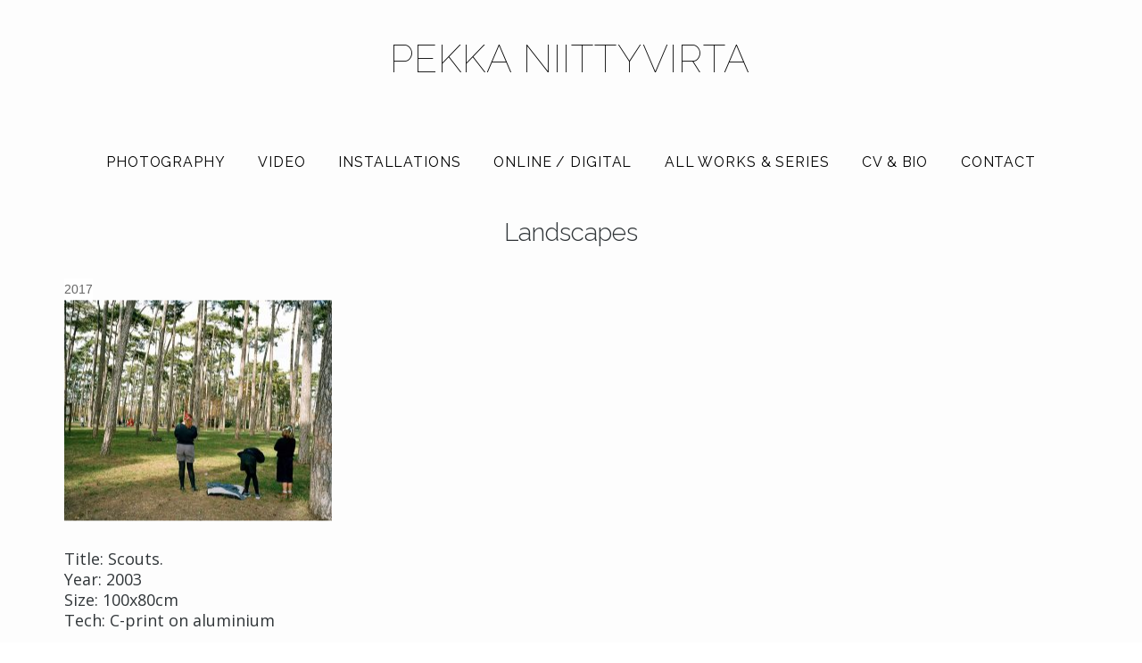

--- FILE ---
content_type: text/html; charset=UTF-8
request_url: https://niittyvirta.com/landscapes-21/
body_size: 6543
content:
<!DOCTYPE html>
<!--[if IE 9]>
<html class="ie9 lt-ie10" dir="ltr" lang="en-US" prefix="og: https://ogp.me/ns#"> <![endif]-->
<!--[if (gt IE 9)|!(IE)]><!-->
<html dir="ltr" lang="en-US" prefix="og: https://ogp.me/ns#"> <!--<![endif]-->
<head>
	<meta charset="UTF-8">
	<meta name="viewport" content="width=device-width, height=device-height, initial-scale=1, user-scalable=yes">
	<link rel="profile" href="http://gmpg.org/xfn/11">
	<link rel="pingback" href="https://niittyvirta.com/wordpress/xmlrpc.php">

	<title>Landscapes - Pekka Niittyvirta</title>

		<!-- All in One SEO 4.9.3 - aioseo.com -->
	<meta name="description" content="Title: Scouts. Year: 2003 Size: 100x80cm Tech: C-print on aluminium" />
	<meta name="robots" content="max-image-preview:large" />
	<meta name="author" content="Pekka"/>
	<link rel="canonical" href="https://niittyvirta.com/landscapes-21/" />
	<meta name="generator" content="All in One SEO (AIOSEO) 4.9.3" />
		<meta property="og:locale" content="en_US" />
		<meta property="og:site_name" content="Pekka Niittyvirta -" />
		<meta property="og:type" content="article" />
		<meta property="og:title" content="Landscapes - Pekka Niittyvirta" />
		<meta property="og:description" content="Title: Scouts. Year: 2003 Size: 100x80cm Tech: C-print on aluminium" />
		<meta property="og:url" content="https://niittyvirta.com/landscapes-21/" />
		<meta property="article:published_time" content="2017-11-26T12:34:00+00:00" />
		<meta property="article:modified_time" content="2017-11-26T12:34:00+00:00" />
		<meta name="twitter:card" content="summary_large_image" />
		<meta name="twitter:site" content="@niittyvirta" />
		<meta name="twitter:title" content="Landscapes - Pekka Niittyvirta" />
		<meta name="twitter:description" content="Title: Scouts. Year: 2003 Size: 100x80cm Tech: C-print on aluminium" />
		<meta name="twitter:creator" content="@niittyvirta" />
		<meta name="twitter:image" content="https://niittyvirta.com/wordpress/wp-content/uploads/2018/04/glow_01.jpg" />
		<script type="application/ld+json" class="aioseo-schema">
			{"@context":"https:\/\/schema.org","@graph":[{"@type":"BreadcrumbList","@id":"https:\/\/niittyvirta.com\/landscapes-21\/#breadcrumblist","itemListElement":[{"@type":"ListItem","@id":"https:\/\/niittyvirta.com#listItem","position":1,"name":"Home","item":"https:\/\/niittyvirta.com","nextItem":{"@type":"ListItem","@id":"https:\/\/niittyvirta.com\/landscapes-21\/#listItem","name":"Landscapes"}},{"@type":"ListItem","@id":"https:\/\/niittyvirta.com\/landscapes-21\/#listItem","position":2,"name":"Landscapes","previousItem":{"@type":"ListItem","@id":"https:\/\/niittyvirta.com#listItem","name":"Home"}}]},{"@type":"ItemPage","@id":"https:\/\/niittyvirta.com\/landscapes-21\/#itempage","url":"https:\/\/niittyvirta.com\/landscapes-21\/","name":"Landscapes - Pekka Niittyvirta","description":"Title: Scouts. Year: 2003 Size: 100x80cm Tech: C-print on aluminium","inLanguage":"en-US","isPartOf":{"@id":"https:\/\/niittyvirta.com\/#website"},"breadcrumb":{"@id":"https:\/\/niittyvirta.com\/landscapes-21\/#breadcrumblist"},"author":{"@id":"https:\/\/niittyvirta.com\/author\/pekka\/#author"},"creator":{"@id":"https:\/\/niittyvirta.com\/author\/pekka\/#author"},"datePublished":"2017-11-26T12:34:00+00:00","dateModified":"2017-11-26T12:34:00+00:00"},{"@type":"Organization","@id":"https:\/\/niittyvirta.com\/#organization","name":"Pekka Niittyvirta","url":"https:\/\/niittyvirta.com\/","sameAs":["https:\/\/x.com\/niittyvirta","https:\/\/www.instagram.com\/niittyvirta\/"]},{"@type":"Person","@id":"https:\/\/niittyvirta.com\/author\/pekka\/#author","url":"https:\/\/niittyvirta.com\/author\/pekka\/","name":"Pekka","image":{"@type":"ImageObject","@id":"https:\/\/niittyvirta.com\/landscapes-21\/#authorImage","url":"https:\/\/secure.gravatar.com\/avatar\/a25540a5823f9ce43fc2d7e36599dcfd11650183639bd0e19c41402a0cf53be2?s=96&d=mm&r=g","width":96,"height":96,"caption":"Pekka"}},{"@type":"WebSite","@id":"https:\/\/niittyvirta.com\/#website","url":"https:\/\/niittyvirta.com\/","name":"Pekka Niittyvirta","inLanguage":"en-US","publisher":{"@id":"https:\/\/niittyvirta.com\/#organization"}}]}
		</script>
		<!-- All in One SEO -->

<link rel="alternate" type="application/rss+xml" title="Pekka Niittyvirta &raquo; Feed" href="https://niittyvirta.com/feed/" />
<link rel="alternate" type="application/rss+xml" title="Pekka Niittyvirta &raquo; Comments Feed" href="https://niittyvirta.com/comments/feed/" />
<link rel="alternate" title="oEmbed (JSON)" type="application/json+oembed" href="https://niittyvirta.com/wp-json/oembed/1.0/embed?url=https%3A%2F%2Fniittyvirta.com%2Flandscapes-21%2F" />
<link rel="alternate" title="oEmbed (XML)" type="text/xml+oembed" href="https://niittyvirta.com/wp-json/oembed/1.0/embed?url=https%3A%2F%2Fniittyvirta.com%2Flandscapes-21%2F&#038;format=xml" />
<style id='wp-img-auto-sizes-contain-inline-css' type='text/css'>
img:is([sizes=auto i],[sizes^="auto," i]){contain-intrinsic-size:3000px 1500px}
/*# sourceURL=wp-img-auto-sizes-contain-inline-css */
</style>
<style id='wp-block-library-inline-css' type='text/css'>
:root{--wp-block-synced-color:#7a00df;--wp-block-synced-color--rgb:122,0,223;--wp-bound-block-color:var(--wp-block-synced-color);--wp-editor-canvas-background:#ddd;--wp-admin-theme-color:#007cba;--wp-admin-theme-color--rgb:0,124,186;--wp-admin-theme-color-darker-10:#006ba1;--wp-admin-theme-color-darker-10--rgb:0,107,160.5;--wp-admin-theme-color-darker-20:#005a87;--wp-admin-theme-color-darker-20--rgb:0,90,135;--wp-admin-border-width-focus:2px}@media (min-resolution:192dpi){:root{--wp-admin-border-width-focus:1.5px}}.wp-element-button{cursor:pointer}:root .has-very-light-gray-background-color{background-color:#eee}:root .has-very-dark-gray-background-color{background-color:#313131}:root .has-very-light-gray-color{color:#eee}:root .has-very-dark-gray-color{color:#313131}:root .has-vivid-green-cyan-to-vivid-cyan-blue-gradient-background{background:linear-gradient(135deg,#00d084,#0693e3)}:root .has-purple-crush-gradient-background{background:linear-gradient(135deg,#34e2e4,#4721fb 50%,#ab1dfe)}:root .has-hazy-dawn-gradient-background{background:linear-gradient(135deg,#faaca8,#dad0ec)}:root .has-subdued-olive-gradient-background{background:linear-gradient(135deg,#fafae1,#67a671)}:root .has-atomic-cream-gradient-background{background:linear-gradient(135deg,#fdd79a,#004a59)}:root .has-nightshade-gradient-background{background:linear-gradient(135deg,#330968,#31cdcf)}:root .has-midnight-gradient-background{background:linear-gradient(135deg,#020381,#2874fc)}:root{--wp--preset--font-size--normal:16px;--wp--preset--font-size--huge:42px}.has-regular-font-size{font-size:1em}.has-larger-font-size{font-size:2.625em}.has-normal-font-size{font-size:var(--wp--preset--font-size--normal)}.has-huge-font-size{font-size:var(--wp--preset--font-size--huge)}.has-text-align-center{text-align:center}.has-text-align-left{text-align:left}.has-text-align-right{text-align:right}.has-fit-text{white-space:nowrap!important}#end-resizable-editor-section{display:none}.aligncenter{clear:both}.items-justified-left{justify-content:flex-start}.items-justified-center{justify-content:center}.items-justified-right{justify-content:flex-end}.items-justified-space-between{justify-content:space-between}.screen-reader-text{border:0;clip-path:inset(50%);height:1px;margin:-1px;overflow:hidden;padding:0;position:absolute;width:1px;word-wrap:normal!important}.screen-reader-text:focus{background-color:#ddd;clip-path:none;color:#444;display:block;font-size:1em;height:auto;left:5px;line-height:normal;padding:15px 23px 14px;text-decoration:none;top:5px;width:auto;z-index:100000}html :where(.has-border-color){border-style:solid}html :where([style*=border-top-color]){border-top-style:solid}html :where([style*=border-right-color]){border-right-style:solid}html :where([style*=border-bottom-color]){border-bottom-style:solid}html :where([style*=border-left-color]){border-left-style:solid}html :where([style*=border-width]){border-style:solid}html :where([style*=border-top-width]){border-top-style:solid}html :where([style*=border-right-width]){border-right-style:solid}html :where([style*=border-bottom-width]){border-bottom-style:solid}html :where([style*=border-left-width]){border-left-style:solid}html :where(img[class*=wp-image-]){height:auto;max-width:100%}:where(figure){margin:0 0 1em}html :where(.is-position-sticky){--wp-admin--admin-bar--position-offset:var(--wp-admin--admin-bar--height,0px)}@media screen and (max-width:600px){html :where(.is-position-sticky){--wp-admin--admin-bar--position-offset:0px}}

/*# sourceURL=wp-block-library-inline-css */
</style><style id='global-styles-inline-css' type='text/css'>
:root{--wp--preset--aspect-ratio--square: 1;--wp--preset--aspect-ratio--4-3: 4/3;--wp--preset--aspect-ratio--3-4: 3/4;--wp--preset--aspect-ratio--3-2: 3/2;--wp--preset--aspect-ratio--2-3: 2/3;--wp--preset--aspect-ratio--16-9: 16/9;--wp--preset--aspect-ratio--9-16: 9/16;--wp--preset--color--black: #000000;--wp--preset--color--cyan-bluish-gray: #abb8c3;--wp--preset--color--white: #ffffff;--wp--preset--color--pale-pink: #f78da7;--wp--preset--color--vivid-red: #cf2e2e;--wp--preset--color--luminous-vivid-orange: #ff6900;--wp--preset--color--luminous-vivid-amber: #fcb900;--wp--preset--color--light-green-cyan: #7bdcb5;--wp--preset--color--vivid-green-cyan: #00d084;--wp--preset--color--pale-cyan-blue: #8ed1fc;--wp--preset--color--vivid-cyan-blue: #0693e3;--wp--preset--color--vivid-purple: #9b51e0;--wp--preset--gradient--vivid-cyan-blue-to-vivid-purple: linear-gradient(135deg,rgb(6,147,227) 0%,rgb(155,81,224) 100%);--wp--preset--gradient--light-green-cyan-to-vivid-green-cyan: linear-gradient(135deg,rgb(122,220,180) 0%,rgb(0,208,130) 100%);--wp--preset--gradient--luminous-vivid-amber-to-luminous-vivid-orange: linear-gradient(135deg,rgb(252,185,0) 0%,rgb(255,105,0) 100%);--wp--preset--gradient--luminous-vivid-orange-to-vivid-red: linear-gradient(135deg,rgb(255,105,0) 0%,rgb(207,46,46) 100%);--wp--preset--gradient--very-light-gray-to-cyan-bluish-gray: linear-gradient(135deg,rgb(238,238,238) 0%,rgb(169,184,195) 100%);--wp--preset--gradient--cool-to-warm-spectrum: linear-gradient(135deg,rgb(74,234,220) 0%,rgb(151,120,209) 20%,rgb(207,42,186) 40%,rgb(238,44,130) 60%,rgb(251,105,98) 80%,rgb(254,248,76) 100%);--wp--preset--gradient--blush-light-purple: linear-gradient(135deg,rgb(255,206,236) 0%,rgb(152,150,240) 100%);--wp--preset--gradient--blush-bordeaux: linear-gradient(135deg,rgb(254,205,165) 0%,rgb(254,45,45) 50%,rgb(107,0,62) 100%);--wp--preset--gradient--luminous-dusk: linear-gradient(135deg,rgb(255,203,112) 0%,rgb(199,81,192) 50%,rgb(65,88,208) 100%);--wp--preset--gradient--pale-ocean: linear-gradient(135deg,rgb(255,245,203) 0%,rgb(182,227,212) 50%,rgb(51,167,181) 100%);--wp--preset--gradient--electric-grass: linear-gradient(135deg,rgb(202,248,128) 0%,rgb(113,206,126) 100%);--wp--preset--gradient--midnight: linear-gradient(135deg,rgb(2,3,129) 0%,rgb(40,116,252) 100%);--wp--preset--font-size--small: 13px;--wp--preset--font-size--medium: 20px;--wp--preset--font-size--large: 36px;--wp--preset--font-size--x-large: 42px;--wp--preset--spacing--20: 0.44rem;--wp--preset--spacing--30: 0.67rem;--wp--preset--spacing--40: 1rem;--wp--preset--spacing--50: 1.5rem;--wp--preset--spacing--60: 2.25rem;--wp--preset--spacing--70: 3.38rem;--wp--preset--spacing--80: 5.06rem;--wp--preset--shadow--natural: 6px 6px 9px rgba(0, 0, 0, 0.2);--wp--preset--shadow--deep: 12px 12px 50px rgba(0, 0, 0, 0.4);--wp--preset--shadow--sharp: 6px 6px 0px rgba(0, 0, 0, 0.2);--wp--preset--shadow--outlined: 6px 6px 0px -3px rgb(255, 255, 255), 6px 6px rgb(0, 0, 0);--wp--preset--shadow--crisp: 6px 6px 0px rgb(0, 0, 0);}:where(.is-layout-flex){gap: 0.5em;}:where(.is-layout-grid){gap: 0.5em;}body .is-layout-flex{display: flex;}.is-layout-flex{flex-wrap: wrap;align-items: center;}.is-layout-flex > :is(*, div){margin: 0;}body .is-layout-grid{display: grid;}.is-layout-grid > :is(*, div){margin: 0;}:where(.wp-block-columns.is-layout-flex){gap: 2em;}:where(.wp-block-columns.is-layout-grid){gap: 2em;}:where(.wp-block-post-template.is-layout-flex){gap: 1.25em;}:where(.wp-block-post-template.is-layout-grid){gap: 1.25em;}.has-black-color{color: var(--wp--preset--color--black) !important;}.has-cyan-bluish-gray-color{color: var(--wp--preset--color--cyan-bluish-gray) !important;}.has-white-color{color: var(--wp--preset--color--white) !important;}.has-pale-pink-color{color: var(--wp--preset--color--pale-pink) !important;}.has-vivid-red-color{color: var(--wp--preset--color--vivid-red) !important;}.has-luminous-vivid-orange-color{color: var(--wp--preset--color--luminous-vivid-orange) !important;}.has-luminous-vivid-amber-color{color: var(--wp--preset--color--luminous-vivid-amber) !important;}.has-light-green-cyan-color{color: var(--wp--preset--color--light-green-cyan) !important;}.has-vivid-green-cyan-color{color: var(--wp--preset--color--vivid-green-cyan) !important;}.has-pale-cyan-blue-color{color: var(--wp--preset--color--pale-cyan-blue) !important;}.has-vivid-cyan-blue-color{color: var(--wp--preset--color--vivid-cyan-blue) !important;}.has-vivid-purple-color{color: var(--wp--preset--color--vivid-purple) !important;}.has-black-background-color{background-color: var(--wp--preset--color--black) !important;}.has-cyan-bluish-gray-background-color{background-color: var(--wp--preset--color--cyan-bluish-gray) !important;}.has-white-background-color{background-color: var(--wp--preset--color--white) !important;}.has-pale-pink-background-color{background-color: var(--wp--preset--color--pale-pink) !important;}.has-vivid-red-background-color{background-color: var(--wp--preset--color--vivid-red) !important;}.has-luminous-vivid-orange-background-color{background-color: var(--wp--preset--color--luminous-vivid-orange) !important;}.has-luminous-vivid-amber-background-color{background-color: var(--wp--preset--color--luminous-vivid-amber) !important;}.has-light-green-cyan-background-color{background-color: var(--wp--preset--color--light-green-cyan) !important;}.has-vivid-green-cyan-background-color{background-color: var(--wp--preset--color--vivid-green-cyan) !important;}.has-pale-cyan-blue-background-color{background-color: var(--wp--preset--color--pale-cyan-blue) !important;}.has-vivid-cyan-blue-background-color{background-color: var(--wp--preset--color--vivid-cyan-blue) !important;}.has-vivid-purple-background-color{background-color: var(--wp--preset--color--vivid-purple) !important;}.has-black-border-color{border-color: var(--wp--preset--color--black) !important;}.has-cyan-bluish-gray-border-color{border-color: var(--wp--preset--color--cyan-bluish-gray) !important;}.has-white-border-color{border-color: var(--wp--preset--color--white) !important;}.has-pale-pink-border-color{border-color: var(--wp--preset--color--pale-pink) !important;}.has-vivid-red-border-color{border-color: var(--wp--preset--color--vivid-red) !important;}.has-luminous-vivid-orange-border-color{border-color: var(--wp--preset--color--luminous-vivid-orange) !important;}.has-luminous-vivid-amber-border-color{border-color: var(--wp--preset--color--luminous-vivid-amber) !important;}.has-light-green-cyan-border-color{border-color: var(--wp--preset--color--light-green-cyan) !important;}.has-vivid-green-cyan-border-color{border-color: var(--wp--preset--color--vivid-green-cyan) !important;}.has-pale-cyan-blue-border-color{border-color: var(--wp--preset--color--pale-cyan-blue) !important;}.has-vivid-cyan-blue-border-color{border-color: var(--wp--preset--color--vivid-cyan-blue) !important;}.has-vivid-purple-border-color{border-color: var(--wp--preset--color--vivid-purple) !important;}.has-vivid-cyan-blue-to-vivid-purple-gradient-background{background: var(--wp--preset--gradient--vivid-cyan-blue-to-vivid-purple) !important;}.has-light-green-cyan-to-vivid-green-cyan-gradient-background{background: var(--wp--preset--gradient--light-green-cyan-to-vivid-green-cyan) !important;}.has-luminous-vivid-amber-to-luminous-vivid-orange-gradient-background{background: var(--wp--preset--gradient--luminous-vivid-amber-to-luminous-vivid-orange) !important;}.has-luminous-vivid-orange-to-vivid-red-gradient-background{background: var(--wp--preset--gradient--luminous-vivid-orange-to-vivid-red) !important;}.has-very-light-gray-to-cyan-bluish-gray-gradient-background{background: var(--wp--preset--gradient--very-light-gray-to-cyan-bluish-gray) !important;}.has-cool-to-warm-spectrum-gradient-background{background: var(--wp--preset--gradient--cool-to-warm-spectrum) !important;}.has-blush-light-purple-gradient-background{background: var(--wp--preset--gradient--blush-light-purple) !important;}.has-blush-bordeaux-gradient-background{background: var(--wp--preset--gradient--blush-bordeaux) !important;}.has-luminous-dusk-gradient-background{background: var(--wp--preset--gradient--luminous-dusk) !important;}.has-pale-ocean-gradient-background{background: var(--wp--preset--gradient--pale-ocean) !important;}.has-electric-grass-gradient-background{background: var(--wp--preset--gradient--electric-grass) !important;}.has-midnight-gradient-background{background: var(--wp--preset--gradient--midnight) !important;}.has-small-font-size{font-size: var(--wp--preset--font-size--small) !important;}.has-medium-font-size{font-size: var(--wp--preset--font-size--medium) !important;}.has-large-font-size{font-size: var(--wp--preset--font-size--large) !important;}.has-x-large-font-size{font-size: var(--wp--preset--font-size--x-large) !important;}
/*# sourceURL=global-styles-inline-css */
</style>

<style id='classic-theme-styles-inline-css' type='text/css'>
/*! This file is auto-generated */
.wp-block-button__link{color:#fff;background-color:#32373c;border-radius:9999px;box-shadow:none;text-decoration:none;padding:calc(.667em + 2px) calc(1.333em + 2px);font-size:1.125em}.wp-block-file__button{background:#32373c;color:#fff;text-decoration:none}
/*# sourceURL=/wp-includes/css/classic-themes.min.css */
</style>
<link rel='stylesheet' id='vidbg-frontend-style-css' href='https://niittyvirta.com/wordpress/wp-content/plugins/video-background/css/pushlabs-vidbg.css' type='text/css' media='all' />
<link rel='stylesheet' id='hive-style-css' href='https://niittyvirta.com/wordpress/wp-content/themes/pekka-2018/style.css' type='text/css' media='all' />
<link rel='stylesheet' id='wp-featherlight-css' href='https://niittyvirta.com/wordpress/wp-content/plugins/wp-featherlight/css/wp-featherlight.min.css' type='text/css' media='all' />
<script type="text/javascript" src="https://niittyvirta.com/wordpress/wp-content/cache/wpo-minify/1770035944/assets/wpo-minify-header-e4921aa6.min.js" id="wpo_min-header-0-js"></script>
<link rel="https://api.w.org/" href="https://niittyvirta.com/wp-json/" /><link rel="alternate" title="JSON" type="application/json" href="https://niittyvirta.com/wp-json/wp/v2/media/4285" /><link rel="EditURI" type="application/rsd+xml" title="RSD" href="https://niittyvirta.com/wordpress/xmlrpc.php?rsd" />
<meta name="generator" content="WordPress 6.9" />
<link rel='shortlink' href='https://niittyvirta.com/?p=4285' />
	<link rel="preconnect" href="https://fonts.googleapis.com">
	<link rel="preconnect" href="https://fonts.gstatic.com">
	<link href='https://fonts.googleapis.com/css2?display=swap&family=Open+Sans&family=Raleway:wght@100;300;400&family=Work+Sans:wght@100;300' rel='stylesheet'>
<meta name="keywords" content="Array" />
<meta name="description" content="Landscapes
 - Title: Scouts. Year: 2003 Size: 100x80cm Tech: C-print on aluminium" />
<link rel="icon" href="https://niittyvirta.com/wordpress/wp-content/uploads/2018/04/cropped-glow_03-32x32.jpg" sizes="32x32" />
<link rel="icon" href="https://niittyvirta.com/wordpress/wp-content/uploads/2018/04/cropped-glow_03-192x192.jpg" sizes="192x192" />
<link rel="apple-touch-icon" href="https://niittyvirta.com/wordpress/wp-content/uploads/2018/04/cropped-glow_03-180x180.jpg" />
<meta name="msapplication-TileImage" content="https://niittyvirta.com/wordpress/wp-content/uploads/2018/04/cropped-glow_03-270x270.jpg" />
<!-- Google Analytics Tracking by Google Analyticator 6.5.7 -->
<script type="text/javascript">
    var analyticsFileTypes = [];
    var analyticsSnippet = 'disabled';
    var analyticsEventTracking = 'enabled';
</script>
<script type="text/javascript">
	(function(i,s,o,g,r,a,m){i['GoogleAnalyticsObject']=r;i[r]=i[r]||function(){
	(i[r].q=i[r].q||[]).push(arguments)},i[r].l=1*new Date();a=s.createElement(o),
	m=s.getElementsByTagName(o)[0];a.async=1;a.src=g;m.parentNode.insertBefore(a,m)
	})(window,document,'script','//www.google-analytics.com/analytics.js','ga');
	ga('create', 'UA-717505-1', 'auto');
 
	ga('send', 'pageview');
</script>
	<style id="egf-frontend-styles" type="text/css">
		p {font-family: 'Open Sans', sans-serif;font-style: normal;font-weight: 400;} h1 {font-family: 'Raleway', sans-serif;font-style: normal;font-weight: 300;} h2 {font-family: 'Raleway', sans-serif;font-style: normal;font-weight: 300;} h3 {font-family: 'Raleway', sans-serif;font-style: normal;font-weight: 300;} h4 {font-family: 'Raleway', sans-serif;font-style: normal;font-weight: 400;} h5 {font-family: 'Work Sans', sans-serif;font-style: normal;font-weight: 300;} h6 {} .nav--main {font-family: 'Raleway', sans-serif;font-style: normal;font-weight: 400;} .site-title {font-family: 'Raleway', sans-serif;font-style: normal;font-weight: 100;letter-spacing: 1px;} .site-title--small {} .site-branding {font-family: 'Raleway', sans-serif;font-style: normal;font-weight: 100;} .site-title--large {} .entry-thumbnail .hover__letter {font-family: 'Work Sans', sans-serif;font-style: normal;font-weight: 100;} .site-description {font-family: 'Work Sans', sans-serif;font-size: 14px;font-style: normal;font-weight: 100;text-decoration: none;text-transform: uppercase;} 	</style>
	
	<!--[if !IE]><!-->
	<script>
		if (/*@cc_on!@*/false) {
			document.documentElement.className += ' ie10';
		}
	</script>
	<!--<![endif]-->
</head>

<body class="attachment wp-singular attachment-template-default single single-attachment postid-4285 attachmentid-4285 attachment-jpeg wp-theme-pekka-2018 wp-featherlight-captions">
<div id="page" class="hfeed site">

	<a class="skip-link screen-reader-text" href="#content">Skip to content</a>

	<header id="masthead" class="site-header" role="banner">
<div class="site-border">
				</div>
		<div class="container">
			<div class="site-branding">
				<h1 class="site-title site-title--large">
					<a href="https://niittyvirta.com/" rel="home">
						Pekka Niittyvirta					</a>
				</h1>

				<div class="site-description">
					<span class="site-description-text"></span>
				</div>
			</div>

			<nav id="site-navigation" class="main-navigation" role="navigation">
				<h5 class="screen-reader-text">Main navigation</h5>
									<button class="navigation__trigger">
						<i class="fa fa-ellipsis-v"></i><span class="screen-reader-text">Menu</span>
					</button>
				<ul id="menu-main-menu" class="nav  nav--main"><li id="menu-item-4698" class="menu-item menu-item-type-taxonomy menu-item-object-category menu-item-4698"><a href="https://niittyvirta.com/photography/">Photography</a></li>
<li id="menu-item-4700" class="menu-item menu-item-type-taxonomy menu-item-object-category menu-item-4700"><a href="https://niittyvirta.com/video/">Video</a></li>
<li id="menu-item-4699" class="menu-item menu-item-type-taxonomy menu-item-object-category menu-item-4699"><a href="https://niittyvirta.com/installations/">Installations</a></li>
<li id="menu-item-5285" class="menu-item menu-item-type-taxonomy menu-item-object-category menu-item-5285"><a href="https://niittyvirta.com/online-digital/">Online / Digital</a></li>
<li id="menu-item-5028" class="menu-item menu-item-type-taxonomy menu-item-object-category menu-item-5028"><a href="https://niittyvirta.com/all-works/">All works &#038; series</a></li>
<li id="menu-item-1121" class="menu-item menu-item-type-post_type menu-item-object-page menu-item-1121"><a href="https://niittyvirta.com/cv/">Cv &#038; bio</a></li>
<li id="menu-item-1119" class="menu-item menu-item-type-post_type menu-item-object-page menu-item-1119"><a href="https://niittyvirta.com/contact/">Contact</a></li>
</ul>			</nav><!-- #site-navigation -->
		</div>

	</header><!-- #masthead -->

	<div id="content" class="site-content">

		<div class="container">
	<div id="primary" class="content-area">
		<main id="main" class="site-main" role="main">

			
<article id="post-4285" class="post-4285 attachment type-attachment status-inherit hentry">
			
	<header class="entry-header">
			<h1 class="entry-title">Landscapes
</h1> 

		<div class="entry-meta">
			2017		</div>




	</header><!-- .entry-header -->

	
		<div class="entry-content" data-first_letter="T">
		<p class="attachment"><a href='https://niittyvirta.com/wordpress/wp-content/uploads/2017/11/landscape_013-1.jpg'><img fetchpriority="high" decoding="async" width="300" height="247" src="https://niittyvirta.com/wordpress/wp-content/uploads/2017/11/landscape_013-1-300x247.jpg" class="attachment-medium size-medium" alt="Landscapes" srcset="https://niittyvirta.com/wordpress/wp-content/uploads/2017/11/landscape_013-1-300x247.jpg 300w, https://niittyvirta.com/wordpress/wp-content/uploads/2017/11/landscape_013-1-768x633.jpg 768w, https://niittyvirta.com/wordpress/wp-content/uploads/2017/11/landscape_013-1-1024x843.jpg 1024w, https://niittyvirta.com/wordpress/wp-content/uploads/2017/11/landscape_013-1-121x100.jpg 121w, https://niittyvirta.com/wordpress/wp-content/uploads/2017/11/landscape_013-1.jpg 1032w" sizes="(max-width: 300px) 100vw, 300px" /></a></p>
<p>Title: Scouts.<br/ > Year: 2003<br /> Size: 100x80cm<br /> Tech: C-print on aluminium</p>
	</div><!-- .entry-content -->

	
	<footer class="entry-footer">
			</footer><!-- .entry-footer -->

</article><!-- #post-## -->
		</main><!-- #main -->
	</div><!-- #primary -->

</div><!-- .container -->

</div><!-- #content -->

<footer id="colophon" class="site-footer" role="contentinfo">
	<div class="container">
		<div class="grid">
			<div class="grid__item  site-info">
				<a href="http://niittyvirta.com/">	&copy; Pekka Niittyvirta</a>
				<span class="sep"> | </span>
				<a href="http://niittyvirta.com/">pekka@niittyvirta.com, +558 400 729 670</a>
			</div><!-- .site-info -->

			<div class="grid__item  footer-navigation">
				<div class="nav  nav--footer"><ul>
<li ><a href="https://niittyvirta.com/">Home</a></li><li class="page_item page-item-1885"><a href="https://niittyvirta.com/bio/">Bio</a></li>
<li class="page_item page-item-122"><a href="https://niittyvirta.com/contact/">Contact</a></li>
<li class="page_item page-item-40"><a href="https://niittyvirta.com/cv/">Cv &#038; bio</a></li>
<li class="page_item page-item-551"><a href="https://niittyvirta.com/tags/">tags</a></li>
</ul></div>
			</div>
		</div>
	</div><!-- .site-footer .container -->
</footer><!-- #colophon -->
</div><!-- #page -->

<script type="speculationrules">
{"prefetch":[{"source":"document","where":{"and":[{"href_matches":"/*"},{"not":{"href_matches":["/wordpress/wp-*.php","/wordpress/wp-admin/*","/wordpress/wp-content/uploads/*","/wordpress/wp-content/*","/wordpress/wp-content/plugins/*","/wordpress/wp-content/themes/pekka-2018/*","/*\\?(.+)"]}},{"not":{"selector_matches":"a[rel~=\"nofollow\"]"}},{"not":{"selector_matches":".no-prefetch, .no-prefetch a"}}]},"eagerness":"conservative"}]}
</script>
<script type="text/javascript" id="wpo_min-footer-0-js-extra">
/* <![CDATA[ */
var contentRemoverSettings = {"hideAuthor":"","hideDate":""};
//# sourceURL=wpo_min-footer-0-js-extra
/* ]]> */
</script>
<script type="text/javascript" src="https://niittyvirta.com/wordpress/wp-content/cache/wpo-minify/1770035944/assets/wpo-minify-footer-56a5390d.min.js" id="wpo_min-footer-0-js"></script>

</body>
</html>

--- FILE ---
content_type: application/x-javascript
request_url: https://niittyvirta.com/wordpress/wp-content/cache/wpo-minify/1770035944/assets/wpo-minify-footer-56a5390d.min.js
body_size: 43007
content:

document.addEventListener("DOMContentLoaded",function(){if(typeof contentRemoverSettings==='undefined'){return}
function hideElementWithText(elements,keywords){elements.forEach((element)=>{const parentElement=element.closest('div, span, p');if(parentElement){parentElement.style.display='none'}else{element.style.display='none'}
const container=element.closest('.wp-block-group, .meta-info');if(container){const siblingElements=container.querySelectorAll('p, span, div');siblingElements.forEach((sibling)=>{keywords.forEach((keyword)=>{if(sibling.textContent.trim().toLowerCase().includes(keyword)){sibling.style.display='none'}})})}})}
if(contentRemoverSettings.hideAuthor){const authorLinks=document.querySelectorAll('a[href*="/author/"]');hideElementWithText(authorLinks,['written by'])}
if(contentRemoverSettings.hideDate){const dateElements=document.querySelectorAll('time, .entry-date, .post-date, .published');hideElementWithText(dateElements,['published on','updated on'])}});



/*!
 * hoverIntent v1.8.0 // 2014.06.29 // jQuery v1.9.1+
 * http://cherne.net/brian/resources/jquery.hoverIntent.html
 *
 * You may use hoverIntent under the terms of the MIT license. Basically that
 * means you are free to use hoverIntent as long as this header is left intact.
 * Copyright 2007, 2014 Brian Cherne
 */
(function($){$.fn.hoverIntent=function(handlerIn,handlerOut,selector){var cfg={interval:100,sensitivity:6,timeout:0};if(typeof handlerIn==="object"){cfg=$.extend(cfg,handlerIn)}else if($.isFunction(handlerOut)){cfg=$.extend(cfg,{over:handlerIn,out:handlerOut,selector:selector})}else{cfg=$.extend(cfg,{over:handlerIn,out:handlerIn,selector:handlerOut})}
var cX,cY,pX,pY;var track=function(ev){cX=ev.pageX;cY=ev.pageY};var compare=function(ev,ob){ob.hoverIntent_t=clearTimeout(ob.hoverIntent_t);if(Math.sqrt((pX-cX)*(pX-cX)+(pY-cY)*(pY-cY))<cfg.sensitivity){$(ob).off("mousemove.hoverIntent",track);ob.hoverIntent_s=!0;return cfg.over.apply(ob,[ev])}else{pX=cX;pY=cY;ob.hoverIntent_t=setTimeout(function(){compare(ev,ob)},cfg.interval)}};var delay=function(ev,ob){ob.hoverIntent_t=clearTimeout(ob.hoverIntent_t);ob.hoverIntent_s=!1;return cfg.out.apply(ob,[ev])};var handleHover=function(e){var ev=$.extend({},e);var ob=this;if(ob.hoverIntent_t){ob.hoverIntent_t=clearTimeout(ob.hoverIntent_t)}
if(e.type==="mouseenter"){pX=ev.pageX;pY=ev.pageY;$(ob).on("mousemove.hoverIntent",track);if(!ob.hoverIntent_s){ob.hoverIntent_t=setTimeout(function(){compare(ev,ob)},cfg.interval)}}else{$(ob).off("mousemove.hoverIntent",track);if(ob.hoverIntent_s){ob.hoverIntent_t=setTimeout(function(){delay(ev,ob)},cfg.timeout)}}};return this.on({'mouseenter.hoverIntent':handleHover,'mouseleave.hoverIntent':handleHover},cfg.selector)}})(jQuery);



/*! VelocityJS.org (1.1.0). (C) 2014 Julian Shapiro. MIT @license: en.wikipedia.org/wiki/MIT_License */

/*! VelocityJS.org jQuery Shim (1.0.1). (C) 2014 The jQuery Foundation. MIT @license: en.wikipedia.org/wiki/MIT_License. */
;(function(window){if(window.jQuery){return}
var $=function(selector,context){return new $.fn.init(selector,context)};$.isWindow=function(obj){return obj!=null&&obj==obj.window};$.type=function(obj){if(obj==null){return obj+""}
return typeof obj==="object"||typeof obj==="function"?class2type[toString.call(obj)]||"object":typeof obj};$.isArray=Array.isArray||function(obj){return $.type(obj)==="array"};function isArraylike(obj){var length=obj.length,type=$.type(obj);if(type==="function"||$.isWindow(obj)){return!1}
if(obj.nodeType===1&&length){return!0}
return type==="array"||length===0||typeof length==="number"&&length>0&&(length-1)in obj}
$.isPlainObject=function(obj){var key;if(!obj||$.type(obj)!=="object"||obj.nodeType||$.isWindow(obj)){return!1}
try{if(obj.constructor&&!hasOwn.call(obj,"constructor")&&!hasOwn.call(obj.constructor.prototype,"isPrototypeOf")){return!1}}catch(e){return!1}
for(key in obj){}
return key===undefined||hasOwn.call(obj,key)};$.each=function(obj,callback,args){var value,i=0,length=obj.length,isArray=isArraylike(obj);if(args){if(isArray){for(;i<length;i++){value=callback.apply(obj[i],args);if(value===!1){break}}}else{for(i in obj){value=callback.apply(obj[i],args);if(value===!1){break}}}}else{if(isArray){for(;i<length;i++){value=callback.call(obj[i],i,obj[i]);if(value===!1){break}}}else{for(i in obj){value=callback.call(obj[i],i,obj[i]);if(value===!1){break}}}}
return obj};$.data=function(node,key,value){if(value===undefined){var id=node[$.expando],store=id&&cache[id];if(key===undefined){return store}else if(store){if(key in store){return store[key]}}}else if(key!==undefined){var id=node[$.expando]||(node[$.expando]=++$.uuid);cache[id]=cache[id]||{};cache[id][key]=value;return value}};$.removeData=function(node,keys){var id=node[$.expando],store=id&&cache[id];if(store){$.each(keys,function(_,key){delete store[key]})}};$.extend=function(){var src,copyIsArray,copy,name,options,clone,target=arguments[0]||{},i=1,length=arguments.length,deep=!1;if(typeof target==="boolean"){deep=target;target=arguments[i]||{};i++}
if(typeof target!=="object"&&$.type(target)!=="function"){target={}}
if(i===length){target=this;i--}
for(;i<length;i++){if((options=arguments[i])!=null){for(name in options){src=target[name];copy=options[name];if(target===copy){continue}
if(deep&&copy&&($.isPlainObject(copy)||(copyIsArray=$.isArray(copy)))){if(copyIsArray){copyIsArray=!1;clone=src&&$.isArray(src)?src:[]}else{clone=src&&$.isPlainObject(src)?src:{}}
target[name]=$.extend(deep,clone,copy)}else if(copy!==undefined){target[name]=copy}}}}
return target};$.queue=function(elem,type,data){function $makeArray(arr,results){var ret=results||[];if(arr!=null){if(isArraylike(Object(arr))){(function(first,second){var len=+second.length,j=0,i=first.length;while(j<len){first[i++]=second[j++]}
if(len!==len){while(second[j]!==undefined){first[i++]=second[j++]}}
first.length=i;return first})(ret,typeof arr==="string"?[arr]:arr)}else{[].push.call(ret,arr)}}
return ret}
if(!elem){return}
type=(type||"fx")+"queue";var q=$.data(elem,type);if(!data){return q||[]}
if(!q||$.isArray(data)){q=$.data(elem,type,$makeArray(data))}else{q.push(data)}
return q};$.dequeue=function(elems,type){$.each(elems.nodeType?[elems]:elems,function(i,elem){type=type||"fx";var queue=$.queue(elem,type),fn=queue.shift();if(fn==="inprogress"){fn=queue.shift()}
if(fn){if(type==="fx"){queue.unshift("inprogress")}
fn.call(elem,function(){$.dequeue(elem,type)})}})};$.fn=$.prototype={init:function(selector){if(selector.nodeType){this[0]=selector;return this}else{throw new Error("Not a DOM node.")}},offset:function(){var box=this[0].getBoundingClientRect?this[0].getBoundingClientRect():{top:0,left:0};return{top:box.top+(window.pageYOffset||document.scrollTop||0)-(document.clientTop||0),left:box.left+(window.pageXOffset||document.scrollLeft||0)-(document.clientLeft||0)}},position:function(){function offsetParent(){var offsetParent=this.offsetParent||document;while(offsetParent&&(!offsetParent.nodeType.toLowerCase==="html"&&offsetParent.style.position==="static")){offsetParent=offsetParent.offsetParent}
return offsetParent||document}
var elem=this[0],offsetParent=offsetParent.apply(elem),offset=this.offset(),parentOffset=/^(?:body|html)$/i.test(offsetParent.nodeName)?{top:0,left:0}:$(offsetParent).offset()
offset.top-=parseFloat(elem.style.marginTop)||0;offset.left-=parseFloat(elem.style.marginLeft)||0;if(offsetParent.style){parentOffset.top+=parseFloat(offsetParent.style.borderTopWidth)||0
parentOffset.left+=parseFloat(offsetParent.style.borderLeftWidth)||0}
return{top:offset.top-parentOffset.top,left:offset.left-parentOffset.left}}};var cache={};$.expando="velocity"+(new Date().getTime());$.uuid=0;var class2type={},hasOwn=class2type.hasOwnProperty,toString=class2type.toString;var types="Boolean Number String Function Array Date RegExp Object Error".split(" ");for(var i=0;i<types.length;i++){class2type["[object "+types[i]+"]"]=types[i].toLowerCase()}
$.fn.init.prototype=$.fn;window.Velocity={Utilities:$}})(window);(function(factory){if(typeof module==="object"&&typeof module.exports==="object"){module.exports=factory()}else if(typeof define==="function"&&define.amd){define(factory)}else{factory()}}(function(){return function(global,window,document,undefined){var IE=(function(){if(document.documentMode){return document.documentMode}else{for(var i=7;i>4;i--){var div=document.createElement("div");div.innerHTML="<!--[if IE "+i+"]><span></span><![endif]-->";if(div.getElementsByTagName("span").length){div=null;return i}}}
return undefined})();var rAFShim=(function(){var timeLast=0;return window.webkitRequestAnimationFrame||window.mozRequestAnimationFrame||function(callback){var timeCurrent=(new Date()).getTime(),timeDelta;timeDelta=Math.max(0,16-(timeCurrent-timeLast));timeLast=timeCurrent+timeDelta;return setTimeout(function(){callback(timeCurrent+timeDelta)},timeDelta)}})();function compactSparseArray(array){var index=-1,length=array?array.length:0,result=[];while(++index<length){var value=array[index];if(value){result.push(value)}}
return result}
function sanitizeElements(elements){if(Type.isWrapped(elements)){elements=[].slice.call(elements)}else if(Type.isNode(elements)){elements=[elements]}
return elements}
var Type={isString:function(variable){return(typeof variable==="string")},isArray:Array.isArray||function(variable){return Object.prototype.toString.call(variable)==="[object Array]"},isFunction:function(variable){return Object.prototype.toString.call(variable)==="[object Function]"},isNode:function(variable){return variable&&variable.nodeType},isNodeList:function(variable){return typeof variable==="object"&&/^\[object (HTMLCollection|NodeList|Object)\]$/.test(Object.prototype.toString.call(variable))&&variable.length!==undefined&&(variable.length===0||(typeof variable[0]==="object"&&variable[0].nodeType>0))},isWrapped:function(variable){return variable&&(variable.jquery||(window.Zepto&&window.Zepto.zepto.isZ(variable)))},isSVG:function(variable){return window.SVGElement&&(variable instanceof window.SVGElement)},isEmptyObject:function(variable){for(var name in variable){return!1}
return!0}};var $,isJQuery=!1;if(global.fn&&global.fn.jquery){$=global;isJQuery=!0}else{$=window.Velocity.Utilities}
if(IE<=8&&!isJQuery){throw new Error("Velocity: IE8 and below require jQuery to be loaded before Velocity.")}else if(IE<=7){jQuery.fn.velocity=jQuery.fn.animate;return}
var DURATION_DEFAULT=400,EASING_DEFAULT="swing";var Velocity={State:{isMobile:/Android|webOS|iPhone|iPad|iPod|BlackBerry|IEMobile|Opera Mini/i.test(navigator.userAgent),isAndroid:/Android/i.test(navigator.userAgent),isGingerbread:/Android 2\.3\.[3-7]/i.test(navigator.userAgent),isChrome:window.chrome,isFirefox:/Firefox/i.test(navigator.userAgent),prefixElement:document.createElement("div"),prefixMatches:{},scrollAnchor:null,scrollPropertyLeft:null,scrollPropertyTop:null,isTicking:!1,calls:[]},CSS:{},Utilities:$,Redirects:{},Easings:{},Promise:window.Promise,defaults:{queue:"",duration:DURATION_DEFAULT,easing:EASING_DEFAULT,begin:undefined,complete:undefined,progress:undefined,display:undefined,visibility:undefined,loop:!1,delay:!1,mobileHA:!0,_cacheValues:!0},init:function(element){$.data(element,"velocity",{isSVG:Type.isSVG(element),isAnimating:!1,computedStyle:null,tweensContainer:null,rootPropertyValueCache:{},transformCache:{}})},hook:null,mock:!1,version:{major:1,minor:1,patch:0},debug:!1};if(window.pageYOffset!==undefined){Velocity.State.scrollAnchor=window;Velocity.State.scrollPropertyLeft="pageXOffset";Velocity.State.scrollPropertyTop="pageYOffset"}else{Velocity.State.scrollAnchor=document.documentElement||document.body.parentNode||document.body;Velocity.State.scrollPropertyLeft="scrollLeft";Velocity.State.scrollPropertyTop="scrollTop"}
function Data(element){var response=$.data(element,"velocity");return response===null?undefined:response};function generateStep(steps){return function(p){return Math.round(p*steps)*(1/steps)}}
function generateBezier(mX1,mY1,mX2,mY2){var NEWTON_ITERATIONS=4,NEWTON_MIN_SLOPE=0.001,SUBDIVISION_PRECISION=0.0000001,SUBDIVISION_MAX_ITERATIONS=10,kSplineTableSize=11,kSampleStepSize=1.0/(kSplineTableSize-1.0),float32ArraySupported="Float32Array" in window;if(arguments.length!==4){return!1}
for(var i=0;i<4;++i){if(typeof arguments[i]!=="number"||isNaN(arguments[i])||!isFinite(arguments[i])){return!1}}
mX1=Math.min(mX1,1);mX2=Math.min(mX2,1);mX1=Math.max(mX1,0);mX2=Math.max(mX2,0);var mSampleValues=float32ArraySupported?new Float32Array(kSplineTableSize):new Array(kSplineTableSize);function A(aA1,aA2){return 1.0-3.0*aA2+3.0*aA1}
function B(aA1,aA2){return 3.0*aA2-6.0*aA1}
function C(aA1){return 3.0*aA1}
function calcBezier(aT,aA1,aA2){return((A(aA1,aA2)*aT+B(aA1,aA2))*aT+C(aA1))*aT}
function getSlope(aT,aA1,aA2){return 3.0*A(aA1,aA2)*aT*aT+2.0*B(aA1,aA2)*aT+C(aA1)}
function newtonRaphsonIterate(aX,aGuessT){for(var i=0;i<NEWTON_ITERATIONS;++i){var currentSlope=getSlope(aGuessT,mX1,mX2);if(currentSlope===0.0)return aGuessT;var currentX=calcBezier(aGuessT,mX1,mX2)-aX;aGuessT-=currentX/currentSlope}
return aGuessT}
function calcSampleValues(){for(var i=0;i<kSplineTableSize;++i){mSampleValues[i]=calcBezier(i*kSampleStepSize,mX1,mX2)}}
function binarySubdivide(aX,aA,aB){var currentX,currentT,i=0;do{currentT=aA+(aB-aA)/2.0;currentX=calcBezier(currentT,mX1,mX2)-aX;if(currentX>0.0){aB=currentT}else{aA=currentT}}while(Math.abs(currentX)>SUBDIVISION_PRECISION&&++i<SUBDIVISION_MAX_ITERATIONS);return currentT}
function getTForX(aX){var intervalStart=0.0,currentSample=1,lastSample=kSplineTableSize-1;for(;currentSample!=lastSample&&mSampleValues[currentSample]<=aX;++currentSample){intervalStart+=kSampleStepSize}
--currentSample;var dist=(aX-mSampleValues[currentSample])/(mSampleValues[currentSample+1]-mSampleValues[currentSample]),guessForT=intervalStart+dist*kSampleStepSize,initialSlope=getSlope(guessForT,mX1,mX2);if(initialSlope>=NEWTON_MIN_SLOPE){return newtonRaphsonIterate(aX,guessForT)}else if(initialSlope==0.0){return guessForT}else{return binarySubdivide(aX,intervalStart,intervalStart+kSampleStepSize)}}
var _precomputed=!1;function precompute(){_precomputed=!0;if(mX1!=mY1||mX2!=mY2)calcSampleValues();}
var f=function(aX){if(!_precomputed)precompute();if(mX1===mY1&&mX2===mY2)return aX;if(aX===0)return 0;if(aX===1)return 1;return calcBezier(getTForX(aX),mY1,mY2)};f.getControlPoints=function(){return[{x:mX1,y:mY1},{x:mX2,y:mY2}]};var str="generateBezier("+[mX1,mY1,mX2,mY2]+")";f.toString=function(){return str};return f}
var generateSpringRK4=(function(){function springAccelerationForState(state){return(-state.tension*state.x)-(state.friction*state.v)}
function springEvaluateStateWithDerivative(initialState,dt,derivative){var state={x:initialState.x+derivative.dx*dt,v:initialState.v+derivative.dv*dt,tension:initialState.tension,friction:initialState.friction};return{dx:state.v,dv:springAccelerationForState(state)}}
function springIntegrateState(state,dt){var a={dx:state.v,dv:springAccelerationForState(state)},b=springEvaluateStateWithDerivative(state,dt*0.5,a),c=springEvaluateStateWithDerivative(state,dt*0.5,b),d=springEvaluateStateWithDerivative(state,dt,c),dxdt=1.0/6.0*(a.dx+2.0*(b.dx+c.dx)+d.dx),dvdt=1.0/6.0*(a.dv+2.0*(b.dv+c.dv)+d.dv);state.x=state.x+dxdt*dt;state.v=state.v+dvdt*dt;return state}
return function springRK4Factory(tension,friction,duration){var initState={x:-1,v:0,tension:null,friction:null},path=[0],time_lapsed=0,tolerance=1/10000,DT=16/1000,have_duration,dt,last_state;tension=parseFloat(tension)||500;friction=parseFloat(friction)||20;duration=duration||null;initState.tension=tension;initState.friction=friction;have_duration=duration!==null;if(have_duration){time_lapsed=springRK4Factory(tension,friction);dt=time_lapsed/duration*DT}else{dt=DT}
while(!0){last_state=springIntegrateState(last_state||initState,dt);path.push(1+last_state.x);time_lapsed+=16;if(!(Math.abs(last_state.x)>tolerance&&Math.abs(last_state.v)>tolerance)){break}}
return!have_duration?time_lapsed:function(percentComplete){return path[(percentComplete*(path.length-1))|0]}}}());Velocity.Easings={linear:function(p){return p},swing:function(p){return 0.5-Math.cos(p*Math.PI)/2},spring:function(p){return 1-(Math.cos(p*4.5*Math.PI)*Math.exp(-p*6))}};$.each([["ease",[0.25,0.1,0.25,1.0]],["ease-in",[0.42,0.0,1.00,1.0]],["ease-out",[0.00,0.0,0.58,1.0]],["ease-in-out",[0.42,0.0,0.58,1.0]],["easeInSine",[0.47,0,0.745,0.715]],["easeOutSine",[0.39,0.575,0.565,1]],["easeInOutSine",[0.445,0.05,0.55,0.95]],["easeInQuad",[0.55,0.085,0.68,0.53]],["easeOutQuad",[0.25,0.46,0.45,0.94]],["easeInOutQuad",[0.455,0.03,0.515,0.955]],["easeInCubic",[0.55,0.055,0.675,0.19]],["easeOutCubic",[0.215,0.61,0.355,1]],["easeInOutCubic",[0.645,0.045,0.355,1]],["easeInQuart",[0.895,0.03,0.685,0.22]],["easeOutQuart",[0.165,0.84,0.44,1]],["easeInOutQuart",[0.77,0,0.175,1]],["easeInQuint",[0.755,0.05,0.855,0.06]],["easeOutQuint",[0.23,1,0.32,1]],["easeInOutQuint",[0.86,0,0.07,1]],["easeInExpo",[0.95,0.05,0.795,0.035]],["easeOutExpo",[0.19,1,0.22,1]],["easeInOutExpo",[1,0,0,1]],["easeInCirc",[0.6,0.04,0.98,0.335]],["easeOutCirc",[0.075,0.82,0.165,1]],["easeInOutCirc",[0.785,0.135,0.15,0.86]]],function(i,easingArray){Velocity.Easings[easingArray[0]]=generateBezier.apply(null,easingArray[1])});function getEasing(value,duration){var easing=value;if(Type.isString(value)){if(!Velocity.Easings[value]){easing=!1}}else if(Type.isArray(value)&&value.length===1){easing=generateStep.apply(null,value)}else if(Type.isArray(value)&&value.length===2){easing=generateSpringRK4.apply(null,value.concat([duration]))}else if(Type.isArray(value)&&value.length===4){easing=generateBezier.apply(null,value)}else{easing=!1}
if(easing===!1){if(Velocity.Easings[Velocity.defaults.easing]){easing=Velocity.defaults.easing}else{easing=EASING_DEFAULT}}
return easing}
var CSS=Velocity.CSS={RegEx:{isHex:/^#([A-f\d]{3}){1,2}$/i,valueUnwrap:/^[A-z]+\((.*)\)$/i,wrappedValueAlreadyExtracted:/[0-9.]+ [0-9.]+ [0-9.]+( [0-9.]+)?/,valueSplit:/([A-z]+\(.+\))|(([A-z0-9#-.]+?)(?=\s|$))/ig},Lists:{colors:["fill","stroke","stopColor","color","backgroundColor","borderColor","borderTopColor","borderRightColor","borderBottomColor","borderLeftColor","outlineColor"],transformsBase:["translateX","translateY","scale","scaleX","scaleY","skewX","skewY","rotateZ"],transforms3D:["transformPerspective","translateZ","scaleZ","rotateX","rotateY"]},Hooks:{templates:{"textShadow":["Color X Y Blur","black 0px 0px 0px"],"boxShadow":["Color X Y Blur Spread","black 0px 0px 0px 0px"],"clip":["Top Right Bottom Left","0px 0px 0px 0px"],"backgroundPosition":["X Y","0% 0%"],"transformOrigin":["X Y Z","50% 50% 0px"],"perspectiveOrigin":["X Y","50% 50%"]},registered:{},register:function(){for(var i=0;i<CSS.Lists.colors.length;i++){var rgbComponents=(CSS.Lists.colors[i]==="color")?"0 0 0 1":"255 255 255 1";CSS.Hooks.templates[CSS.Lists.colors[i]]=["Red Green Blue Alpha",rgbComponents]}
var rootProperty,hookTemplate,hookNames;if(IE){for(rootProperty in CSS.Hooks.templates){hookTemplate=CSS.Hooks.templates[rootProperty];hookNames=hookTemplate[0].split(" ");var defaultValues=hookTemplate[1].match(CSS.RegEx.valueSplit);if(hookNames[0]==="Color"){hookNames.push(hookNames.shift());defaultValues.push(defaultValues.shift());CSS.Hooks.templates[rootProperty]=[hookNames.join(" "),defaultValues.join(" ")]}}}
for(rootProperty in CSS.Hooks.templates){hookTemplate=CSS.Hooks.templates[rootProperty];hookNames=hookTemplate[0].split(" ");for(var i in hookNames){var fullHookName=rootProperty+hookNames[i],hookPosition=i;CSS.Hooks.registered[fullHookName]=[rootProperty,hookPosition]}}},getRoot:function(property){var hookData=CSS.Hooks.registered[property];if(hookData){return hookData[0]}else{return property}},cleanRootPropertyValue:function(rootProperty,rootPropertyValue){if(CSS.RegEx.valueUnwrap.test(rootPropertyValue)){rootPropertyValue=rootPropertyValue.match(CSS.RegEx.valueUnwrap)[1]}
if(CSS.Values.isCSSNullValue(rootPropertyValue)){rootPropertyValue=CSS.Hooks.templates[rootProperty][1]}
return rootPropertyValue},extractValue:function(fullHookName,rootPropertyValue){var hookData=CSS.Hooks.registered[fullHookName];if(hookData){var hookRoot=hookData[0],hookPosition=hookData[1];rootPropertyValue=CSS.Hooks.cleanRootPropertyValue(hookRoot,rootPropertyValue);return rootPropertyValue.toString().match(CSS.RegEx.valueSplit)[hookPosition]}else{return rootPropertyValue}},injectValue:function(fullHookName,hookValue,rootPropertyValue){var hookData=CSS.Hooks.registered[fullHookName];if(hookData){var hookRoot=hookData[0],hookPosition=hookData[1],rootPropertyValueParts,rootPropertyValueUpdated;rootPropertyValue=CSS.Hooks.cleanRootPropertyValue(hookRoot,rootPropertyValue);rootPropertyValueParts=rootPropertyValue.toString().match(CSS.RegEx.valueSplit);rootPropertyValueParts[hookPosition]=hookValue;rootPropertyValueUpdated=rootPropertyValueParts.join(" ");return rootPropertyValueUpdated}else{return rootPropertyValue}}},Normalizations:{registered:{clip:function(type,element,propertyValue){switch(type){case "name":return"clip";case "extract":var extracted;if(CSS.RegEx.wrappedValueAlreadyExtracted.test(propertyValue)){extracted=propertyValue}else{extracted=propertyValue.toString().match(CSS.RegEx.valueUnwrap);extracted=extracted?extracted[1].replace(/,(\s+)?/g," "):propertyValue}
return extracted;case "inject":return"rect("+propertyValue+")"}},blur:function(type,element,propertyValue){switch(type){case "name":return"-webkit-filter";case "extract":var extracted=parseFloat(propertyValue);if(!(extracted||extracted===0)){var blurComponent=propertyValue.toString().match(/blur\(([0-9]+[A-z]+)\)/i);if(blurComponent){extracted=blurComponent[1]}else{extracted=0}}
return extracted;case "inject":if(!parseFloat(propertyValue)){return"none"}else{return"blur("+propertyValue+")"}}},opacity:function(type,element,propertyValue){if(IE<=8){switch(type){case "name":return"filter";case "extract":var extracted=propertyValue.toString().match(/alpha\(opacity=(.*)\)/i);if(extracted){propertyValue=extracted[1]/100}else{propertyValue=1}
return propertyValue;case "inject":element.style.zoom=1;if(parseFloat(propertyValue)>=1){return""}else{return"alpha(opacity="+parseInt(parseFloat(propertyValue)*100,10)+")"}}}else{switch(type){case "name":return"opacity";case "extract":return propertyValue;case "inject":return propertyValue}}}},register:function(){if(!(IE<=9)&&!Velocity.State.isGingerbread){CSS.Lists.transformsBase=CSS.Lists.transformsBase.concat(CSS.Lists.transforms3D)}
for(var i=0;i<CSS.Lists.transformsBase.length;i++){(function(){var transformName=CSS.Lists.transformsBase[i];CSS.Normalizations.registered[transformName]=function(type,element,propertyValue){switch(type){case "name":return"transform";case "extract":if(Data(element)===undefined||Data(element).transformCache[transformName]===undefined){return/^scale/i.test(transformName)?1:0}else{return Data(element).transformCache[transformName].replace(/[()]/g,"")}
case "inject":var invalid=!1;switch(transformName.substr(0,transformName.length-1)){case "translate":invalid=!/(%|px|em|rem|vw|vh|\d)$/i.test(propertyValue);break;case "scal":case "scale":if(Velocity.State.isAndroid&&Data(element).transformCache[transformName]===undefined&&propertyValue<1){propertyValue=1}
invalid=!/(\d)$/i.test(propertyValue);break;case "skew":invalid=!/(deg|\d)$/i.test(propertyValue);break;case "rotate":invalid=!/(deg|\d)$/i.test(propertyValue);break}
if(!invalid){Data(element).transformCache[transformName]="("+propertyValue+")"}
return Data(element).transformCache[transformName]}}})()}
for(var i=0;i<CSS.Lists.colors.length;i++){(function(){var colorName=CSS.Lists.colors[i];CSS.Normalizations.registered[colorName]=function(type,element,propertyValue){switch(type){case "name":return colorName;case "extract":var extracted;if(CSS.RegEx.wrappedValueAlreadyExtracted.test(propertyValue)){extracted=propertyValue}else{var converted,colorNames={black:"rgb(0, 0, 0)",blue:"rgb(0, 0, 255)",gray:"rgb(128, 128, 128)",green:"rgb(0, 128, 0)",red:"rgb(255, 0, 0)",white:"rgb(255, 255, 255)"};if(/^[A-z]+$/i.test(propertyValue)){if(colorNames[propertyValue]!==undefined){converted=colorNames[propertyValue]}else{converted=colorNames.black}}else if(CSS.RegEx.isHex.test(propertyValue)){converted="rgb("+CSS.Values.hexToRgb(propertyValue).join(" ")+")"}else if(!(/^rgba?\(/i.test(propertyValue))){converted=colorNames.black}
extracted=(converted||propertyValue).toString().match(CSS.RegEx.valueUnwrap)[1].replace(/,(\s+)?/g," ")}
if(!(IE<=8)&&extracted.split(" ").length===3){extracted+=" 1"}
return extracted;case "inject":if(IE<=8){if(propertyValue.split(" ").length===4){propertyValue=propertyValue.split(/\s+/).slice(0,3).join(" ")}}else if(propertyValue.split(" ").length===3){propertyValue+=" 1"}
return(IE<=8?"rgb":"rgba")+"("+propertyValue.replace(/\s+/g,",").replace(/\.(\d)+(?=,)/g,"")+")"}}})()}}},Names:{camelCase:function(property){return property.replace(/-(\w)/g,function(match,subMatch){return subMatch.toUpperCase()})},SVGAttribute:function(property){var SVGAttributes="width|height|x|y|cx|cy|r|rx|ry|x1|x2|y1|y2";if(IE||(Velocity.State.isAndroid&&!Velocity.State.isChrome)){SVGAttributes+="|transform"}
return new RegExp("^("+SVGAttributes+")$","i").test(property)},prefixCheck:function(property){if(Velocity.State.prefixMatches[property]){return[Velocity.State.prefixMatches[property],!0]}else{var vendors=["","Webkit","Moz","ms","O"];for(var i=0,vendorsLength=vendors.length;i<vendorsLength;i++){var propertyPrefixed;if(i===0){propertyPrefixed=property}else{propertyPrefixed=vendors[i]+property.replace(/^\w/,function(match){return match.toUpperCase()})}
if(Type.isString(Velocity.State.prefixElement.style[propertyPrefixed])){Velocity.State.prefixMatches[property]=propertyPrefixed;return[propertyPrefixed,!0]}}
return[property,!1]}}},Values:{hexToRgb:function(hex){var shortformRegex=/^#?([a-f\d])([a-f\d])([a-f\d])$/i,longformRegex=/^#?([a-f\d]{2})([a-f\d]{2})([a-f\d]{2})$/i,rgbParts;hex=hex.replace(shortformRegex,function(m,r,g,b){return r+r+g+g+b+b});rgbParts=longformRegex.exec(hex);return rgbParts?[parseInt(rgbParts[1],16),parseInt(rgbParts[2],16),parseInt(rgbParts[3],16)]:[0,0,0]},isCSSNullValue:function(value){return(value==0||/^(none|auto|transparent|(rgba\(0, ?0, ?0, ?0\)))$/i.test(value))},getUnitType:function(property){if(/^(rotate|skew)/i.test(property)){return"deg"}else if(/(^(scale|scaleX|scaleY|scaleZ|alpha|flexGrow|flexHeight|zIndex|fontWeight)$)|((opacity|red|green|blue|alpha)$)/i.test(property)){return""}else{return"px"}},getDisplayType:function(element){var tagName=element&&element.tagName.toString().toLowerCase();if(/^(b|big|i|small|tt|abbr|acronym|cite|code|dfn|em|kbd|strong|samp|var|a|bdo|br|img|map|object|q|script|span|sub|sup|button|input|label|select|textarea)$/i.test(tagName)){return"inline"}else if(/^(li)$/i.test(tagName)){return"list-item"}else if(/^(tr)$/i.test(tagName)){return"table-row"}else{return"block"}},addClass:function(element,className){if(element.classList){element.classList.add(className)}else{element.className+=(element.className.length?" ":"")+className}},removeClass:function(element,className){if(element.classList){element.classList.remove(className)}else{element.className=element.className.toString().replace(new RegExp("(^|\\s)"+className.split(" ").join("|")+"(\\s|$)","gi")," ")}}},getPropertyValue:function(element,property,rootPropertyValue,forceStyleLookup){function computePropertyValue(element,property){var computedValue=0;if(IE<=8){computedValue=$.css(element,property)}else{var toggleDisplay=!1;if(/^(width|height)$/.test(property)&&CSS.getPropertyValue(element,"display")===0){toggleDisplay=!0;CSS.setPropertyValue(element,"display",CSS.Values.getDisplayType(element))}
function revertDisplay(){if(toggleDisplay){CSS.setPropertyValue(element,"display","none")}}
if(!forceStyleLookup){if(property==="height"&&CSS.getPropertyValue(element,"boxSizing").toString().toLowerCase()!=="border-box"){var contentBoxHeight=element.offsetHeight-(parseFloat(CSS.getPropertyValue(element,"borderTopWidth"))||0)-(parseFloat(CSS.getPropertyValue(element,"borderBottomWidth"))||0)-(parseFloat(CSS.getPropertyValue(element,"paddingTop"))||0)-(parseFloat(CSS.getPropertyValue(element,"paddingBottom"))||0);revertDisplay();return contentBoxHeight}else if(property==="width"&&CSS.getPropertyValue(element,"boxSizing").toString().toLowerCase()!=="border-box"){var contentBoxWidth=element.offsetWidth-(parseFloat(CSS.getPropertyValue(element,"borderLeftWidth"))||0)-(parseFloat(CSS.getPropertyValue(element,"borderRightWidth"))||0)-(parseFloat(CSS.getPropertyValue(element,"paddingLeft"))||0)-(parseFloat(CSS.getPropertyValue(element,"paddingRight"))||0);revertDisplay();return contentBoxWidth}}
var computedStyle;if(Data(element)===undefined){computedStyle=window.getComputedStyle(element,null)}else if(!Data(element).computedStyle){computedStyle=Data(element).computedStyle=window.getComputedStyle(element,null)}else{computedStyle=Data(element).computedStyle}
if((IE||Velocity.State.isFirefox)&&property==="borderColor"){property="borderTopColor"}
if(IE===9&&property==="filter"){computedValue=computedStyle.getPropertyValue(property)}else{computedValue=computedStyle[property]}
if(computedValue===""||computedValue===null){computedValue=element.style[property]}
revertDisplay()}
if(computedValue==="auto"&&/^(top|right|bottom|left)$/i.test(property)){var position=computePropertyValue(element,"position");if(position==="fixed"||(position==="absolute"&&/top|left/i.test(property))){computedValue=$(element).position()[property]+"px"}}
return computedValue}
var propertyValue;if(CSS.Hooks.registered[property]){var hook=property,hookRoot=CSS.Hooks.getRoot(hook);if(rootPropertyValue===undefined){rootPropertyValue=CSS.getPropertyValue(element,CSS.Names.prefixCheck(hookRoot)[0])}
if(CSS.Normalizations.registered[hookRoot]){rootPropertyValue=CSS.Normalizations.registered[hookRoot]("extract",element,rootPropertyValue)}
propertyValue=CSS.Hooks.extractValue(hook,rootPropertyValue)}else if(CSS.Normalizations.registered[property]){var normalizedPropertyName,normalizedPropertyValue;normalizedPropertyName=CSS.Normalizations.registered[property]("name",element);if(normalizedPropertyName!=="transform"){normalizedPropertyValue=computePropertyValue(element,CSS.Names.prefixCheck(normalizedPropertyName)[0]);if(CSS.Values.isCSSNullValue(normalizedPropertyValue)&&CSS.Hooks.templates[property]){normalizedPropertyValue=CSS.Hooks.templates[property][1]}}
propertyValue=CSS.Normalizations.registered[property]("extract",element,normalizedPropertyValue)}
if(!/^[\d-]/.test(propertyValue)){if(Data(element)&&Data(element).isSVG&&CSS.Names.SVGAttribute(property)){if(/^(height|width)$/i.test(property)){propertyValue=element.getBBox()[property]}else{propertyValue=element.getAttribute(property)}}else{propertyValue=computePropertyValue(element,CSS.Names.prefixCheck(property)[0])}}
if(CSS.Values.isCSSNullValue(propertyValue)){propertyValue=0}
if(Velocity.debug>=2)console.log("Get "+property+": "+propertyValue);return propertyValue},setPropertyValue:function(element,property,propertyValue,rootPropertyValue,scrollData){var propertyName=property;if(property==="scroll"){if(scrollData.container){scrollData.container["scroll"+scrollData.direction]=propertyValue}else{if(scrollData.direction==="Left"){window.scrollTo(propertyValue,scrollData.alternateValue)}else{window.scrollTo(scrollData.alternateValue,propertyValue)}}}else{if(CSS.Normalizations.registered[property]&&CSS.Normalizations.registered[property]("name",element)==="transform"){CSS.Normalizations.registered[property]("inject",element,propertyValue);propertyName="transform";propertyValue=Data(element).transformCache[property]}else{if(CSS.Hooks.registered[property]){var hookName=property,hookRoot=CSS.Hooks.getRoot(property);rootPropertyValue=rootPropertyValue||CSS.getPropertyValue(element,hookRoot);propertyValue=CSS.Hooks.injectValue(hookName,propertyValue,rootPropertyValue);property=hookRoot}
if(CSS.Normalizations.registered[property]){propertyValue=CSS.Normalizations.registered[property]("inject",element,propertyValue);property=CSS.Normalizations.registered[property]("name",element)}
propertyName=CSS.Names.prefixCheck(property)[0];if(IE<=8){try{element.style[propertyName]=propertyValue}catch(error){if(Velocity.debug)console.log("Browser does not support ["+propertyValue+"] for ["+propertyName+"]");}}else if(Data(element)&&Data(element).isSVG&&CSS.Names.SVGAttribute(property)){element.setAttribute(property,propertyValue)}else{element.style[propertyName]=propertyValue}
if(Velocity.debug>=2)console.log("Set "+property+" ("+propertyName+"): "+propertyValue);}}
return[propertyName,propertyValue]},flushTransformCache:function(element){var transformString="";if((IE||(Velocity.State.isAndroid&&!Velocity.State.isChrome))&&Data(element).isSVG){function getTransformFloat(transformProperty){return parseFloat(CSS.getPropertyValue(element,transformProperty))}
var SVGTransforms={translate:[getTransformFloat("translateX"),getTransformFloat("translateY")],skewX:[getTransformFloat("skewX")],skewY:[getTransformFloat("skewY")],scale:getTransformFloat("scale")!==1?[getTransformFloat("scale"),getTransformFloat("scale")]:[getTransformFloat("scaleX"),getTransformFloat("scaleY")],rotate:[getTransformFloat("rotateZ"),0,0]};$.each(Data(element).transformCache,function(transformName){if(/^translate/i.test(transformName)){transformName="translate"}else if(/^scale/i.test(transformName)){transformName="scale"}else if(/^rotate/i.test(transformName)){transformName="rotate"}
if(SVGTransforms[transformName]){transformString+=transformName+"("+SVGTransforms[transformName].join(" ")+")"+" ";delete SVGTransforms[transformName]}})}else{var transformValue,perspective;$.each(Data(element).transformCache,function(transformName){transformValue=Data(element).transformCache[transformName];if(transformName==="transformPerspective"){perspective=transformValue;return!0}
if(IE===9&&transformName==="rotateZ"){transformName="rotate"}
transformString+=transformName+transformValue+" "});if(perspective){transformString="perspective"+perspective+" "+transformString}}
CSS.setPropertyValue(element,"transform",transformString)}};CSS.Hooks.register();CSS.Normalizations.register();Velocity.hook=function(elements,arg2,arg3){var value=undefined;elements=sanitizeElements(elements);$.each(elements,function(i,element){if(Data(element)===undefined){Velocity.init(element)}
if(arg3===undefined){if(value===undefined){value=Velocity.CSS.getPropertyValue(element,arg2)}}else{var adjustedSet=Velocity.CSS.setPropertyValue(element,arg2,arg3);if(adjustedSet[0]==="transform"){Velocity.CSS.flushTransformCache(element)}
value=adjustedSet}});return value};var animate=function(){function getChain(){if(isUtility){return promiseData.promise||null}else{return elementsWrapped}}
var syntacticSugar=(arguments[0]&&(($.isPlainObject(arguments[0].properties)&&!arguments[0].properties.names)||Type.isString(arguments[0].properties))),isUtility,elementsWrapped,argumentIndex;var elements,propertiesMap,options;if(Type.isWrapped(this)){isUtility=!1;argumentIndex=0;elements=this;elementsWrapped=this}else{isUtility=!0;argumentIndex=1;elements=syntacticSugar?arguments[0].elements:arguments[0]}
elements=sanitizeElements(elements);if(!elements){return}
if(syntacticSugar){propertiesMap=arguments[0].properties;options=arguments[0].options}else{propertiesMap=arguments[argumentIndex];options=arguments[argumentIndex+1]}
var elementsLength=elements.length,elementsIndex=0;if(propertiesMap!=="stop"&&!$.isPlainObject(options)){var startingArgumentPosition=argumentIndex+1;options={};for(var i=startingArgumentPosition;i<arguments.length;i++){if(!Type.isArray(arguments[i])&&(/^(fast|normal|slow)$/i.test(arguments[i])||/^\d/.test(arguments[i]))){options.duration=arguments[i]}else if(Type.isString(arguments[i])||Type.isArray(arguments[i])){options.easing=arguments[i]}else if(Type.isFunction(arguments[i])){options.complete=arguments[i]}}}
var promiseData={promise:null,resolver:null,rejecter:null};if(isUtility&&Velocity.Promise){promiseData.promise=new Velocity.Promise(function(resolve,reject){promiseData.resolver=resolve;promiseData.rejecter=reject})}
var action;switch(propertiesMap){case "scroll":action="scroll";break;case "reverse":action="reverse";break;case "stop":$.each(elements,function(i,element){if(Data(element)&&Data(element).delayTimer){clearTimeout(Data(element).delayTimer.setTimeout);if(Data(element).delayTimer.next){Data(element).delayTimer.next()}
delete Data(element).delayTimer}});var callsToStop=[];$.each(Velocity.State.calls,function(i,activeCall){if(activeCall){$.each(activeCall[1],function(k,activeElement){var queueName=Type.isString(options)?options:"";if(options!==undefined&&activeCall[2].queue!==queueName){return!0}
$.each(elements,function(l,element){if(element===activeElement){if(options!==undefined){$.each($.queue(element,queueName),function(_,item){if(Type.isFunction(item)){item(null,!0)}});$.queue(element,queueName,[])}
if(Data(element)&&queueName===""){$.each(Data(element).tweensContainer,function(m,activeTween){activeTween.endValue=activeTween.currentValue})}
callsToStop.push(i)}})})}});$.each(callsToStop,function(i,j){completeCall(j,!0)});if(promiseData.promise){promiseData.resolver(elements)}
return getChain();default:if($.isPlainObject(propertiesMap)&&!Type.isEmptyObject(propertiesMap)){action="start"}else if(Type.isString(propertiesMap)&&Velocity.Redirects[propertiesMap]){var opts=$.extend({},options),durationOriginal=opts.duration,delayOriginal=opts.delay||0;if(opts.backwards===!0){elements=$.extend(!0,[],elements).reverse()}
$.each(elements,function(elementIndex,element){if(parseFloat(opts.stagger)){opts.delay=delayOriginal+(parseFloat(opts.stagger)*elementIndex)}else if(Type.isFunction(opts.stagger)){opts.delay=delayOriginal+opts.stagger.call(element,elementIndex,elementsLength)}
if(opts.drag){opts.duration=parseFloat(durationOriginal)||(/^(callout|transition)/.test(propertiesMap)?1000:DURATION_DEFAULT);opts.duration=Math.max(opts.duration*(opts.backwards?1-elementIndex/elementsLength:(elementIndex+1)/elementsLength),opts.duration*0.75,200)}
Velocity.Redirects[propertiesMap].call(element,element,opts||{},elementIndex,elementsLength,elements,promiseData.promise?promiseData:undefined)});return getChain()}else{var abortError="Velocity: First argument ("+propertiesMap+") was not a property map, a known action, or a registered redirect. Aborting.";if(promiseData.promise){promiseData.rejecter(new Error(abortError))}else{console.log(abortError)}
return getChain()}}
var callUnitConversionData={lastParent:null,lastPosition:null,lastFontSize:null,lastPercentToPxWidth:null,lastPercentToPxHeight:null,lastEmToPx:null,remToPx:null,vwToPx:null,vhToPx:null};var call=[];function processElement(){var element=this,opts=$.extend({},Velocity.defaults,options),tweensContainer={},elementUnitConversionData;if(Data(element)===undefined){Velocity.init(element)}
if(parseFloat(opts.delay)&&opts.queue!==!1){$.queue(element,opts.queue,function(next){Velocity.velocityQueueEntryFlag=!0;Data(element).delayTimer={setTimeout:setTimeout(next,parseFloat(opts.delay)),next:next}})}
switch(opts.duration.toString().toLowerCase()){case "fast":opts.duration=200;break;case "normal":opts.duration=DURATION_DEFAULT;break;case "slow":opts.duration=600;break;default:opts.duration=parseFloat(opts.duration)||1}
if(Velocity.mock!==!1){if(Velocity.mock===!0){opts.duration=opts.delay=1}else{opts.duration*=parseFloat(Velocity.mock)||1;opts.delay*=parseFloat(Velocity.mock)||1}}
opts.easing=getEasing(opts.easing,opts.duration);if(opts.begin&&!Type.isFunction(opts.begin)){opts.begin=null}
if(opts.progress&&!Type.isFunction(opts.progress)){opts.progress=null}
if(opts.complete&&!Type.isFunction(opts.complete)){opts.complete=null}
if(opts.display!==undefined&&opts.display!==null){opts.display=opts.display.toString().toLowerCase();if(opts.display==="auto"){opts.display=Velocity.CSS.Values.getDisplayType(element)}}
if(opts.visibility!==undefined&&opts.visibility!==null){opts.visibility=opts.visibility.toString().toLowerCase()}
opts.mobileHA=(opts.mobileHA&&Velocity.State.isMobile&&!Velocity.State.isGingerbread);function buildQueue(next){if(opts.begin&&elementsIndex===0){try{opts.begin.call(elements,elements)}catch(error){setTimeout(function(){throw error},1)}}
if(action==="scroll"){var scrollDirection=(/^x$/i.test(opts.axis)?"Left":"Top"),scrollOffset=parseFloat(opts.offset)||0,scrollPositionCurrent,scrollPositionCurrentAlternate,scrollPositionEnd;if(opts.container){if(Type.isWrapped(opts.container)||Type.isNode(opts.container)){opts.container=opts.container[0]||opts.container;scrollPositionCurrent=opts.container["scroll"+scrollDirection];scrollPositionEnd=(scrollPositionCurrent+$(element).position()[scrollDirection.toLowerCase()])+scrollOffset}else{opts.container=null}}else{scrollPositionCurrent=Velocity.State.scrollAnchor[Velocity.State["scrollProperty"+scrollDirection]];scrollPositionCurrentAlternate=Velocity.State.scrollAnchor[Velocity.State["scrollProperty"+(scrollDirection==="Left"?"Top":"Left")]];scrollPositionEnd=$(element).offset()[scrollDirection.toLowerCase()]+scrollOffset}
tweensContainer={scroll:{rootPropertyValue:!1,startValue:scrollPositionCurrent,currentValue:scrollPositionCurrent,endValue:scrollPositionEnd,unitType:"",easing:opts.easing,scrollData:{container:opts.container,direction:scrollDirection,alternateValue:scrollPositionCurrentAlternate}},element:element};if(Velocity.debug)console.log("tweensContainer (scroll): ",tweensContainer.scroll,element);}else if(action==="reverse"){if(!Data(element).tweensContainer){$.dequeue(element,opts.queue);return}else{if(Data(element).opts.display==="none"){Data(element).opts.display="auto"}
if(Data(element).opts.visibility==="hidden"){Data(element).opts.visibility="visible"}
Data(element).opts.loop=!1;Data(element).opts.begin=null;Data(element).opts.complete=null;if(!options.easing){delete opts.easing}
if(!options.duration){delete opts.duration}
opts=$.extend({},Data(element).opts,opts);var lastTweensContainer=$.extend(!0,{},Data(element).tweensContainer);for(var lastTween in lastTweensContainer){if(lastTween!=="element"){var lastStartValue=lastTweensContainer[lastTween].startValue;lastTweensContainer[lastTween].startValue=lastTweensContainer[lastTween].currentValue=lastTweensContainer[lastTween].endValue;lastTweensContainer[lastTween].endValue=lastStartValue;if(!Type.isEmptyObject(options)){lastTweensContainer[lastTween].easing=opts.easing}
if(Velocity.debug)console.log("reverse tweensContainer ("+lastTween+"): "+JSON.stringify(lastTweensContainer[lastTween]),element);}}
tweensContainer=lastTweensContainer}}else if(action==="start"){var lastTweensContainer;if(Data(element).tweensContainer&&Data(element).isAnimating===!0){lastTweensContainer=Data(element).tweensContainer}
function parsePropertyValue(valueData,skipResolvingEasing){var endValue=undefined,easing=undefined,startValue=undefined;if(Type.isArray(valueData)){endValue=valueData[0];if((!Type.isArray(valueData[1])&&/^[\d-]/.test(valueData[1]))||Type.isFunction(valueData[1])||CSS.RegEx.isHex.test(valueData[1])){startValue=valueData[1]}else if((Type.isString(valueData[1])&&!CSS.RegEx.isHex.test(valueData[1]))||Type.isArray(valueData[1])){easing=skipResolvingEasing?valueData[1]:getEasing(valueData[1],opts.duration);if(valueData[2]!==undefined){startValue=valueData[2]}}}else{endValue=valueData}
if(!skipResolvingEasing){easing=easing||opts.easing}
if(Type.isFunction(endValue)){endValue=endValue.call(element,elementsIndex,elementsLength)}
if(Type.isFunction(startValue)){startValue=startValue.call(element,elementsIndex,elementsLength)}
return[endValue||0,easing,startValue]}
$.each(propertiesMap,function(property,value){if(RegExp("^"+CSS.Lists.colors.join("$|^")+"$").test(property)){var valueData=parsePropertyValue(value,!0),endValue=valueData[0],easing=valueData[1],startValue=valueData[2];if(CSS.RegEx.isHex.test(endValue)){var colorComponents=["Red","Green","Blue"],endValueRGB=CSS.Values.hexToRgb(endValue),startValueRGB=startValue?CSS.Values.hexToRgb(startValue):undefined;for(var i=0;i<colorComponents.length;i++){var dataArray=[endValueRGB[i]];if(easing){dataArray.push(easing)}
if(startValueRGB!==undefined){dataArray.push(startValueRGB[i])}
propertiesMap[property+colorComponents[i]]=dataArray}
delete propertiesMap[property]}}});for(var property in propertiesMap){var valueData=parsePropertyValue(propertiesMap[property]),endValue=valueData[0],easing=valueData[1],startValue=valueData[2];property=CSS.Names.camelCase(property);var rootProperty=CSS.Hooks.getRoot(property),rootPropertyValue=!1;if(!Data(element).isSVG&&CSS.Names.prefixCheck(rootProperty)[1]===!1&&CSS.Normalizations.registered[rootProperty]===undefined){if(Velocity.debug)console.log("Skipping ["+rootProperty+"] due to a lack of browser support.");continue}
if(((opts.display!==undefined&&opts.display!==null&&opts.display!=="none")||(opts.visibility!==undefined&&opts.visibility!=="hidden"))&&/opacity|filter/.test(property)&&!startValue&&endValue!==0){startValue=0}
if(opts._cacheValues&&lastTweensContainer&&lastTweensContainer[property]){if(startValue===undefined){startValue=lastTweensContainer[property].endValue+lastTweensContainer[property].unitType}
rootPropertyValue=Data(element).rootPropertyValueCache[rootProperty]}else{if(CSS.Hooks.registered[property]){if(startValue===undefined){rootPropertyValue=CSS.getPropertyValue(element,rootProperty);startValue=CSS.getPropertyValue(element,property,rootPropertyValue)}else{rootPropertyValue=CSS.Hooks.templates[rootProperty][1]}}else if(startValue===undefined){startValue=CSS.getPropertyValue(element,property)}}
var separatedValue,endValueUnitType,startValueUnitType,operator=!1;function separateValue(property,value){var unitType,numericValue;numericValue=(value||"0").toString().toLowerCase().replace(/[%A-z]+$/,function(match){unitType=match;return""});if(!unitType){unitType=CSS.Values.getUnitType(property)}
return[numericValue,unitType]}
separatedValue=separateValue(property,startValue);startValue=separatedValue[0];startValueUnitType=separatedValue[1];separatedValue=separateValue(property,endValue);endValue=separatedValue[0].replace(/^([+-\/*])=/,function(match,subMatch){operator=subMatch;return""});endValueUnitType=separatedValue[1];startValue=parseFloat(startValue)||0;endValue=parseFloat(endValue)||0;if(endValueUnitType==="%"){if(/^(fontSize|lineHeight)$/.test(property)){endValue=endValue/100;endValueUnitType="em"}else if(/^scale/.test(property)){endValue=endValue/100;endValueUnitType=""}else if(/(Red|Green|Blue)$/i.test(property)){endValue=(endValue/100)*255;endValueUnitType=""}}
function calculateUnitRatios(){var sameRatioIndicators={myParent:element.parentNode||document.body,position:CSS.getPropertyValue(element,"position"),fontSize:CSS.getPropertyValue(element,"fontSize")},samePercentRatio=((sameRatioIndicators.position===callUnitConversionData.lastPosition)&&(sameRatioIndicators.myParent===callUnitConversionData.lastParent)),sameEmRatio=(sameRatioIndicators.fontSize===callUnitConversionData.lastFontSize);callUnitConversionData.lastParent=sameRatioIndicators.myParent;callUnitConversionData.lastPosition=sameRatioIndicators.position;callUnitConversionData.lastFontSize=sameRatioIndicators.fontSize;var measurement=100,unitRatios={};if(!sameEmRatio||!samePercentRatio){var dummy=Data(element).isSVG?document.createElementNS("http://www.w3.org/2000/svg","rect"):document.createElement("div");Velocity.init(dummy);sameRatioIndicators.myParent.appendChild(dummy);$.each(["overflow","overflowX","overflowY"],function(i,property){Velocity.CSS.setPropertyValue(dummy,property,"hidden")});Velocity.CSS.setPropertyValue(dummy,"position",sameRatioIndicators.position);Velocity.CSS.setPropertyValue(dummy,"fontSize",sameRatioIndicators.fontSize);Velocity.CSS.setPropertyValue(dummy,"boxSizing","content-box");$.each(["minWidth","maxWidth","width","minHeight","maxHeight","height"],function(i,property){Velocity.CSS.setPropertyValue(dummy,property,measurement+"%")});Velocity.CSS.setPropertyValue(dummy,"paddingLeft",measurement+"em");unitRatios.percentToPxWidth=callUnitConversionData.lastPercentToPxWidth=(parseFloat(CSS.getPropertyValue(dummy,"width",null,!0))||1)/measurement;unitRatios.percentToPxHeight=callUnitConversionData.lastPercentToPxHeight=(parseFloat(CSS.getPropertyValue(dummy,"height",null,!0))||1)/measurement;unitRatios.emToPx=callUnitConversionData.lastEmToPx=(parseFloat(CSS.getPropertyValue(dummy,"paddingLeft"))||1)/measurement;sameRatioIndicators.myParent.removeChild(dummy)}else{unitRatios.emToPx=callUnitConversionData.lastEmToPx;unitRatios.percentToPxWidth=callUnitConversionData.lastPercentToPxWidth;unitRatios.percentToPxHeight=callUnitConversionData.lastPercentToPxHeight}
if(callUnitConversionData.remToPx===null){callUnitConversionData.remToPx=parseFloat(CSS.getPropertyValue(document.body,"fontSize"))||16}
if(callUnitConversionData.vwToPx===null){callUnitConversionData.vwToPx=parseFloat(window.innerWidth)/100;callUnitConversionData.vhToPx=parseFloat(window.innerHeight)/100}
unitRatios.remToPx=callUnitConversionData.remToPx;unitRatios.vwToPx=callUnitConversionData.vwToPx;unitRatios.vhToPx=callUnitConversionData.vhToPx;if(Velocity.debug>=1)console.log("Unit ratios: "+JSON.stringify(unitRatios),element);return unitRatios}
if(/[\/*]/.test(operator)){endValueUnitType=startValueUnitType}else if((startValueUnitType!==endValueUnitType)&&startValue!==0){if(endValue===0){endValueUnitType=startValueUnitType}else{elementUnitConversionData=elementUnitConversionData||calculateUnitRatios();var axis=(/margin|padding|left|right|width|text|word|letter/i.test(property)||/X$/.test(property)||property==="x")?"x":"y";switch(startValueUnitType){case "%":startValue*=(axis==="x"?elementUnitConversionData.percentToPxWidth:elementUnitConversionData.percentToPxHeight);break;case "px":break;default:startValue*=elementUnitConversionData[startValueUnitType+"ToPx"]}
switch(endValueUnitType){case "%":startValue*=1/(axis==="x"?elementUnitConversionData.percentToPxWidth:elementUnitConversionData.percentToPxHeight);break;case "px":break;default:startValue*=1/elementUnitConversionData[endValueUnitType+"ToPx"]}}}
switch(operator){case "+":endValue=startValue+endValue;break;case "-":endValue=startValue-endValue;break;case "*":endValue=startValue*endValue;break;case "/":endValue=startValue/endValue;break}
tweensContainer[property]={rootPropertyValue:rootPropertyValue,startValue:startValue,currentValue:startValue,endValue:endValue,unitType:endValueUnitType,easing:easing};if(Velocity.debug)console.log("tweensContainer ("+property+"): "+JSON.stringify(tweensContainer[property]),element);}
tweensContainer.element=element}
if(tweensContainer.element){CSS.Values.addClass(element,"velocity-animating");call.push(tweensContainer);if(opts.queue===""){Data(element).tweensContainer=tweensContainer;Data(element).opts=opts}
Data(element).isAnimating=!0;if(elementsIndex===elementsLength-1){if(Velocity.State.calls.length>10000){Velocity.State.calls=compactSparseArray(Velocity.State.calls)}
Velocity.State.calls.push([call,elements,opts,null,promiseData.resolver]);if(Velocity.State.isTicking===!1){Velocity.State.isTicking=!0;tick()}}else{elementsIndex++}}}
if(opts.queue===!1){if(opts.delay){setTimeout(buildQueue,opts.delay)}else{buildQueue()}}else{$.queue(element,opts.queue,function(next,clearQueue){if(clearQueue===!0){if(promiseData.promise){promiseData.resolver(elements)}
return!0}
Velocity.velocityQueueEntryFlag=!0;buildQueue(next)})}
if((opts.queue===""||opts.queue==="fx")&&$.queue(element)[0]!=="inprogress"){$.dequeue(element)}}
$.each(elements,function(i,element){if(Type.isNode(element)){processElement.call(element)}});var opts=$.extend({},Velocity.defaults,options),reverseCallsCount;opts.loop=parseInt(opts.loop);reverseCallsCount=(opts.loop*2)-1;if(opts.loop){for(var x=0;x<reverseCallsCount;x++){var reverseOptions={delay:opts.delay,progress:opts.progress};if(x===reverseCallsCount-1){reverseOptions.display=opts.display;reverseOptions.visibility=opts.visibility;reverseOptions.complete=opts.complete}
animate(elements,"reverse",reverseOptions)}}
return getChain()};Velocity=$.extend(animate,Velocity);Velocity.animate=animate;var ticker=window.requestAnimationFrame||rAFShim;if(!Velocity.State.isMobile&&document.hidden!==undefined){document.addEventListener("visibilitychange",function(){if(document.hidden){ticker=function(callback){return setTimeout(function(){callback(!0)},16)};tick()}else{ticker=window.requestAnimationFrame||rAFShim}})}
function tick(timestamp){if(timestamp){var timeCurrent=(new Date).getTime();for(var i=0,callsLength=Velocity.State.calls.length;i<callsLength;i++){if(!Velocity.State.calls[i]){continue}
var callContainer=Velocity.State.calls[i],call=callContainer[0],opts=callContainer[2],timeStart=callContainer[3],firstTick=!!timeStart;if(!timeStart){timeStart=Velocity.State.calls[i][3]=timeCurrent-16}
var percentComplete=Math.min((timeCurrent-timeStart)/opts.duration,1);for(var j=0,callLength=call.length;j<callLength;j++){var tweensContainer=call[j],element=tweensContainer.element;if(!Data(element)){continue}
var transformPropertyExists=!1;if(opts.display!==undefined&&opts.display!==null&&opts.display!=="none"){if(opts.display==="flex"){var flexValues=["-webkit-box","-moz-box","-ms-flexbox","-webkit-flex"];$.each(flexValues,function(i,flexValue){CSS.setPropertyValue(element,"display",flexValue)})}
CSS.setPropertyValue(element,"display",opts.display)}
if(opts.visibility!==undefined&&opts.visibility!=="hidden"){CSS.setPropertyValue(element,"visibility",opts.visibility)}
for(var property in tweensContainer){if(property!=="element"){var tween=tweensContainer[property],currentValue,easing=Type.isString(tween.easing)?Velocity.Easings[tween.easing]:tween.easing;if(percentComplete===1){currentValue=tween.endValue}else{currentValue=tween.startValue+((tween.endValue-tween.startValue)*easing(percentComplete));if(!firstTick&&(currentValue===tween.currentValue)){continue}}
tween.currentValue=currentValue;if(CSS.Hooks.registered[property]){var hookRoot=CSS.Hooks.getRoot(property),rootPropertyValueCache=Data(element).rootPropertyValueCache[hookRoot];if(rootPropertyValueCache){tween.rootPropertyValue=rootPropertyValueCache}}
var adjustedSetData=CSS.setPropertyValue(element,property,tween.currentValue+(parseFloat(currentValue)===0?"":tween.unitType),tween.rootPropertyValue,tween.scrollData);if(CSS.Hooks.registered[property]){if(CSS.Normalizations.registered[hookRoot]){Data(element).rootPropertyValueCache[hookRoot]=CSS.Normalizations.registered[hookRoot]("extract",null,adjustedSetData[1])}else{Data(element).rootPropertyValueCache[hookRoot]=adjustedSetData[1]}}
if(adjustedSetData[0]==="transform"){transformPropertyExists=!0}}}
if(opts.mobileHA){if(Data(element).transformCache.translate3d===undefined){Data(element).transformCache.translate3d="(0px, 0px, 0px)";transformPropertyExists=!0}}
if(transformPropertyExists){CSS.flushTransformCache(element)}}
if(opts.display!==undefined&&opts.display!=="none"){Velocity.State.calls[i][2].display=!1}
if(opts.visibility!==undefined&&opts.visibility!=="hidden"){Velocity.State.calls[i][2].visibility=!1}
if(opts.progress){opts.progress.call(callContainer[1],callContainer[1],percentComplete,Math.max(0,(timeStart+opts.duration)-timeCurrent),timeStart)}
if(percentComplete===1){completeCall(i)}}}
if(Velocity.State.isTicking){ticker(tick)}}
function completeCall(callIndex,isStopped){if(!Velocity.State.calls[callIndex]){return!1}
var call=Velocity.State.calls[callIndex][0],elements=Velocity.State.calls[callIndex][1],opts=Velocity.State.calls[callIndex][2],resolver=Velocity.State.calls[callIndex][4];var remainingCallsExist=!1;for(var i=0,callLength=call.length;i<callLength;i++){var element=call[i].element;if(!isStopped&&!opts.loop){if(opts.display==="none"){CSS.setPropertyValue(element,"display",opts.display)}
if(opts.visibility==="hidden"){CSS.setPropertyValue(element,"visibility",opts.visibility)}}
if(opts.loop!==!0&&($.queue(element)[1]===undefined||!/\.velocityQueueEntryFlag/i.test($.queue(element)[1]))){if(Data(element)){Data(element).isAnimating=!1;Data(element).rootPropertyValueCache={};var transformHAPropertyExists=!1;$.each(CSS.Lists.transforms3D,function(i,transformName){var defaultValue=/^scale/.test(transformName)?1:0,currentValue=Data(element).transformCache[transformName];if(Data(element).transformCache[transformName]!==undefined&&new RegExp("^\\("+defaultValue+"[^.]").test(currentValue)){transformHAPropertyExists=!0;delete Data(element).transformCache[transformName]}});if(opts.mobileHA){transformHAPropertyExists=!0;delete Data(element).transformCache.translate3d}
if(transformHAPropertyExists){CSS.flushTransformCache(element)}
CSS.Values.removeClass(element,"velocity-animating")}}
if(!isStopped&&opts.complete&&!opts.loop&&(i===callLength-1)){try{opts.complete.call(elements,elements)}catch(error){setTimeout(function(){throw error},1)}}
if(resolver&&opts.loop!==!0){resolver(elements)}
if(opts.loop===!0&&!isStopped){$.each(Data(element).tweensContainer,function(propertyName,tweenContainer){if(/^rotate/.test(propertyName)&&parseFloat(tweenContainer.endValue)===360){tweenContainer.endValue=0;tweenContainer.startValue=360}});Velocity(element,"reverse",{loop:!0,delay:opts.delay})}
if(opts.queue!==!1){$.dequeue(element,opts.queue)}}
Velocity.State.calls[callIndex]=!1;for(var j=0,callsLength=Velocity.State.calls.length;j<callsLength;j++){if(Velocity.State.calls[j]!==!1){remainingCallsExist=!0;break}}
if(remainingCallsExist===!1){Velocity.State.isTicking=!1;delete Velocity.State.calls;Velocity.State.calls=[]}}
global.Velocity=Velocity;if(global!==window){global.fn.velocity=animate;global.fn.velocity.defaults=Velocity.defaults}
$.each(["Down","Up"],function(i,direction){Velocity.Redirects["slide"+direction]=function(element,options,elementsIndex,elementsSize,elements,promiseData){var opts=$.extend({},options),begin=opts.begin,complete=opts.complete,computedValues={height:"",marginTop:"",marginBottom:"",paddingTop:"",paddingBottom:""},inlineValues={};if(opts.display===undefined){opts.display=(direction==="Down"?(Velocity.CSS.Values.getDisplayType(element)==="inline"?"inline-block":"block"):"none")}
opts.begin=function(){begin&&begin.call(elements,elements);for(var property in computedValues){inlineValues[property]=element.style[property];var propertyValue=Velocity.CSS.getPropertyValue(element,property);computedValues[property]=(direction==="Down")?[propertyValue,0]:[0,propertyValue]}
inlineValues.overflow=element.style.overflow;element.style.overflow="hidden"}
opts.complete=function(){for(var property in inlineValues){element.style[property]=inlineValues[property]}
complete&&complete.call(elements,elements);promiseData&&promiseData.resolver(elements)};Velocity(element,computedValues,opts)}});$.each(["In","Out"],function(i,direction){Velocity.Redirects["fade"+direction]=function(element,options,elementsIndex,elementsSize,elements,promiseData){var opts=$.extend({},options),propertiesMap={opacity:(direction==="In")?1:0},originalComplete=opts.complete;if(elementsIndex!==elementsSize-1){opts.complete=opts.begin=null}else{opts.complete=function(){if(originalComplete){originalComplete.call(elements,elements)}
promiseData&&promiseData.resolver(elements)}}
if(opts.display===undefined){opts.display=(direction==="In"?"auto":"none")}
Velocity(this,propertiesMap,opts)}});return Velocity}((window.jQuery||window.Zepto||window),window,document)}));



/*! This file is auto-generated */
/*!
 * imagesLoaded PACKAGED v5.0.0
 * JavaScript is all like "You images are done yet or what?"
 * MIT License
 */
!function(t,e){"object"==typeof module&&module.exports?module.exports=e():t.EvEmitter=e()}("undefined"!=typeof window?window:this,(function(){function t(){}let e=t.prototype;return e.on=function(t,e){if(!t||!e)return this;let i=this._events=this._events||{},s=i[t]=i[t]||[];return s.includes(e)||s.push(e),this},e.once=function(t,e){if(!t||!e)return this;this.on(t,e);let i=this._onceEvents=this._onceEvents||{};return(i[t]=i[t]||{})[e]=!0,this},e.off=function(t,e){let i=this._events&&this._events[t];if(!i||!i.length)return this;let s=i.indexOf(e);return-1!=s&&i.splice(s,1),this},e.emitEvent=function(t,e){let i=this._events&&this._events[t];if(!i||!i.length)return this;i=i.slice(0),e=e||[];let s=this._onceEvents&&this._onceEvents[t];for(let n of i){s&&s[n]&&(this.off(t,n),delete s[n]),n.apply(this,e)}return this},e.allOff=function(){return delete this._events,delete this._onceEvents,this},t})),
/*!
 * imagesLoaded v5.0.0
 * JavaScript is all like "You images are done yet or what?"
 * MIT License
 */
function(t,e){"object"==typeof module&&module.exports?module.exports=e(t,require("ev-emitter")):t.imagesLoaded=e(t,t.EvEmitter)}("undefined"!=typeof window?window:this,(function(t,e){let i=t.jQuery,s=t.console;function n(t,e,o){if(!(this instanceof n))return new n(t,e,o);let r=t;var h;("string"==typeof t&&(r=document.querySelectorAll(t)),r)?(this.elements=(h=r,Array.isArray(h)?h:"object"==typeof h&&"number"==typeof h.length?[...h]:[h]),this.options={},"function"==typeof e?o=e:Object.assign(this.options,e),o&&this.on("always",o),this.getImages(),i&&(this.jqDeferred=new i.Deferred),setTimeout(this.check.bind(this))):s.error(`Bad element for imagesLoaded ${r||t}`)}n.prototype=Object.create(e.prototype),n.prototype.getImages=function(){this.images=[],this.elements.forEach(this.addElementImages,this)};const o=[1,9,11];n.prototype.addElementImages=function(t){"IMG"===t.nodeName&&this.addImage(t),!0===this.options.background&&this.addElementBackgroundImages(t);let{nodeType:e}=t;if(!e||!o.includes(e))return;let i=t.querySelectorAll("img");for(let t of i)this.addImage(t);if("string"==typeof this.options.background){let e=t.querySelectorAll(this.options.background);for(let t of e)this.addElementBackgroundImages(t)}};const r=/url\((['"])?(.*?)\1\)/gi;function h(t){this.img=t}function d(t,e){this.url=t,this.element=e,this.img=new Image}return n.prototype.addElementBackgroundImages=function(t){let e=getComputedStyle(t);if(!e)return;let i=r.exec(e.backgroundImage);for(;null!==i;){let s=i&&i[2];s&&this.addBackground(s,t),i=r.exec(e.backgroundImage)}},n.prototype.addImage=function(t){let e=new h(t);this.images.push(e)},n.prototype.addBackground=function(t,e){let i=new d(t,e);this.images.push(i)},n.prototype.check=function(){if(this.progressedCount=0,this.hasAnyBroken=!1,!this.images.length)return void this.complete();let t=(t,e,i)=>{setTimeout((()=>{this.progress(t,e,i)}))};this.images.forEach((function(e){e.once("progress",t),e.check()}))},n.prototype.progress=function(t,e,i){this.progressedCount++,this.hasAnyBroken=this.hasAnyBroken||!t.isLoaded,this.emitEvent("progress",[this,t,e]),this.jqDeferred&&this.jqDeferred.notify&&this.jqDeferred.notify(this,t),this.progressedCount===this.images.length&&this.complete(),this.options.debug&&s&&s.log(`progress: ${i}`,t,e)},n.prototype.complete=function(){let t=this.hasAnyBroken?"fail":"done";if(this.isComplete=!0,this.emitEvent(t,[this]),this.emitEvent("always",[this]),this.jqDeferred){let t=this.hasAnyBroken?"reject":"resolve";this.jqDeferred[t](this)}},h.prototype=Object.create(e.prototype),h.prototype.check=function(){this.getIsImageComplete()?this.confirm(0!==this.img.naturalWidth,"naturalWidth"):(this.proxyImage=new Image,this.img.crossOrigin&&(this.proxyImage.crossOrigin=this.img.crossOrigin),this.proxyImage.addEventListener("load",this),this.proxyImage.addEventListener("error",this),this.img.addEventListener("load",this),this.img.addEventListener("error",this),this.proxyImage.src=this.img.currentSrc||this.img.src)},h.prototype.getIsImageComplete=function(){return this.img.complete&&this.img.naturalWidth},h.prototype.confirm=function(t,e){this.isLoaded=t;let{parentNode:i}=this.img,s="PICTURE"===i.nodeName?i:this.img;this.emitEvent("progress",[this,s,e])},h.prototype.handleEvent=function(t){let e="on"+t.type;this[e]&&this[e](t)},h.prototype.onload=function(){this.confirm(!0,"onload"),this.unbindEvents()},h.prototype.onerror=function(){this.confirm(!1,"onerror"),this.unbindEvents()},h.prototype.unbindEvents=function(){this.proxyImage.removeEventListener("load",this),this.proxyImage.removeEventListener("error",this),this.img.removeEventListener("load",this),this.img.removeEventListener("error",this)},d.prototype=Object.create(h.prototype),d.prototype.check=function(){this.img.addEventListener("load",this),this.img.addEventListener("error",this),this.img.src=this.url,this.getIsImageComplete()&&(this.confirm(0!==this.img.naturalWidth,"naturalWidth"),this.unbindEvents())},d.prototype.unbindEvents=function(){this.img.removeEventListener("load",this),this.img.removeEventListener("error",this)},d.prototype.confirm=function(t,e){this.isLoaded=t,this.emitEvent("progress",[this,this.element,e])},n.makeJQueryPlugin=function(e){(e=e||t.jQuery)&&(i=e,i.fn.imagesLoaded=function(t,e){return new n(this,t,e).jqDeferred.promise(i(this))})},n.makeJQueryPlugin(),n}));



/*! This file is auto-generated */
/*!
 * Masonry PACKAGED v4.2.2
 * Cascading grid layout library
 * https://masonry.desandro.com
 * MIT License
 * by David DeSandro
 */

!function(t,e){"function"==typeof define&&define.amd?define("jquery-bridget/jquery-bridget",["jquery"],function(i){return e(t,i)}):"object"==typeof module&&module.exports?module.exports=e(t,require("jquery")):t.jQueryBridget=e(t,t.jQuery)}(window,function(t,e){"use strict";function i(i,r,a){function h(t,e,n){var o,r="$()."+i+'("'+e+'")';return t.each(function(t,h){var u=a.data(h,i);if(!u)return void s(i+" not initialized. Cannot call methods, i.e. "+r);var d=u[e];if(!d||"_"==e.charAt(0))return void s(r+" is not a valid method");var l=d.apply(u,n);o=void 0===o?l:o}),void 0!==o?o:t}function u(t,e){t.each(function(t,n){var o=a.data(n,i);o?(o.option(e),o._init()):(o=new r(n,e),a.data(n,i,o))})}a=a||e||t.jQuery,a&&(r.prototype.option||(r.prototype.option=function(t){a.isPlainObject(t)&&(this.options=a.extend(!0,this.options,t))}),a.fn[i]=function(t){if("string"==typeof t){var e=o.call(arguments,1);return h(this,t,e)}return u(this,t),this},n(a))}function n(t){!t||t&&t.bridget||(t.bridget=i)}var o=Array.prototype.slice,r=t.console,s="undefined"==typeof r?function(){}:function(t){r.error(t)};return n(e||t.jQuery),i}),function(t,e){"function"==typeof define&&define.amd?define("ev-emitter/ev-emitter",e):"object"==typeof module&&module.exports?module.exports=e():t.EvEmitter=e()}("undefined"!=typeof window?window:this,function(){function t(){}var e=t.prototype;return e.on=function(t,e){if(t&&e){var i=this._events=this._events||{},n=i[t]=i[t]||[];return-1==n.indexOf(e)&&n.push(e),this}},e.once=function(t,e){if(t&&e){this.on(t,e);var i=this._onceEvents=this._onceEvents||{},n=i[t]=i[t]||{};return n[e]=!0,this}},e.off=function(t,e){var i=this._events&&this._events[t];if(i&&i.length){var n=i.indexOf(e);return-1!=n&&i.splice(n,1),this}},e.emitEvent=function(t,e){var i=this._events&&this._events[t];if(i&&i.length){i=i.slice(0),e=e||[];for(var n=this._onceEvents&&this._onceEvents[t],o=0;o<i.length;o++){var r=i[o],s=n&&n[r];s&&(this.off(t,r),delete n[r]),r.apply(this,e)}return this}},e.allOff=function(){delete this._events,delete this._onceEvents},t}),function(t,e){"function"==typeof define&&define.amd?define("get-size/get-size",e):"object"==typeof module&&module.exports?module.exports=e():t.getSize=e()}(window,function(){"use strict";function t(t){var e=parseFloat(t),i=-1==t.indexOf("%")&&!isNaN(e);return i&&e}function e(){}function i(){for(var t={width:0,height:0,innerWidth:0,innerHeight:0,outerWidth:0,outerHeight:0},e=0;u>e;e++){var i=h[e];t[i]=0}return t}function n(t){var e=getComputedStyle(t);return e||a("Style returned "+e+". Are you running this code in a hidden iframe on Firefox? See https://bit.ly/getsizebug1"),e}function o(){if(!d){d=!0;var e=document.createElement("div");e.style.width="200px",e.style.padding="1px 2px 3px 4px",e.style.borderStyle="solid",e.style.borderWidth="1px 2px 3px 4px",e.style.boxSizing="border-box";var i=document.body||document.documentElement;i.appendChild(e);var o=n(e);s=200==Math.round(t(o.width)),r.isBoxSizeOuter=s,i.removeChild(e)}}function r(e){if(o(),"string"==typeof e&&(e=document.querySelector(e)),e&&"object"==typeof e&&e.nodeType){var r=n(e);if("none"==r.display)return i();var a={};a.width=e.offsetWidth,a.height=e.offsetHeight;for(var d=a.isBorderBox="border-box"==r.boxSizing,l=0;u>l;l++){var c=h[l],f=r[c],m=parseFloat(f);a[c]=isNaN(m)?0:m}var p=a.paddingLeft+a.paddingRight,g=a.paddingTop+a.paddingBottom,y=a.marginLeft+a.marginRight,v=a.marginTop+a.marginBottom,_=a.borderLeftWidth+a.borderRightWidth,z=a.borderTopWidth+a.borderBottomWidth,E=d&&s,b=t(r.width);b!==!1&&(a.width=b+(E?0:p+_));var x=t(r.height);return x!==!1&&(a.height=x+(E?0:g+z)),a.innerWidth=a.width-(p+_),a.innerHeight=a.height-(g+z),a.outerWidth=a.width+y,a.outerHeight=a.height+v,a}}var s,a="undefined"==typeof console?e:function(t){console.error(t)},h=["paddingLeft","paddingRight","paddingTop","paddingBottom","marginLeft","marginRight","marginTop","marginBottom","borderLeftWidth","borderRightWidth","borderTopWidth","borderBottomWidth"],u=h.length,d=!1;return r}),function(t,e){"use strict";"function"==typeof define&&define.amd?define("desandro-matches-selector/matches-selector",e):"object"==typeof module&&module.exports?module.exports=e():t.matchesSelector=e()}(window,function(){"use strict";var t=function(){var t=window.Element.prototype;if(t.matches)return"matches";if(t.matchesSelector)return"matchesSelector";for(var e=["webkit","moz","ms","o"],i=0;i<e.length;i++){var n=e[i],o=n+"MatchesSelector";if(t[o])return o}}();return function(e,i){return e[t](i)}}),function(t,e){"function"==typeof define&&define.amd?define("fizzy-ui-utils/utils",["desandro-matches-selector/matches-selector"],function(i){return e(t,i)}):"object"==typeof module&&module.exports?module.exports=e(t,require("desandro-matches-selector")):t.fizzyUIUtils=e(t,t.matchesSelector)}(window,function(t,e){var i={};i.extend=function(t,e){for(var i in e)t[i]=e[i];return t},i.modulo=function(t,e){return(t%e+e)%e};var n=Array.prototype.slice;i.makeArray=function(t){if(Array.isArray(t))return t;if(null===t||void 0===t)return[];var e="object"==typeof t&&"number"==typeof t.length;return e?n.call(t):[t]},i.removeFrom=function(t,e){var i=t.indexOf(e);-1!=i&&t.splice(i,1)},i.getParent=function(t,i){for(;t.parentNode&&t!=document.body;)if(t=t.parentNode,e(t,i))return t},i.getQueryElement=function(t){return"string"==typeof t?document.querySelector(t):t},i.handleEvent=function(t){var e="on"+t.type;this[e]&&this[e](t)},i.filterFindElements=function(t,n){t=i.makeArray(t);var o=[];return t.forEach(function(t){if(t instanceof HTMLElement){if(!n)return void o.push(t);e(t,n)&&o.push(t);for(var i=t.querySelectorAll(n),r=0;r<i.length;r++)o.push(i[r])}}),o},i.debounceMethod=function(t,e,i){i=i||100;var n=t.prototype[e],o=e+"Timeout";t.prototype[e]=function(){var t=this[o];clearTimeout(t);var e=arguments,r=this;this[o]=setTimeout(function(){n.apply(r,e),delete r[o]},i)}},i.docReady=function(t){var e=document.readyState;"complete"==e||"interactive"==e?setTimeout(t):document.addEventListener("DOMContentLoaded",t)},i.toDashed=function(t){return t.replace(/(.)([A-Z])/g,function(t,e,i){return e+"-"+i}).toLowerCase()};var o=t.console;return i.htmlInit=function(e,n){i.docReady(function(){var r=i.toDashed(n),s="data-"+r,a=document.querySelectorAll("["+s+"]"),h=document.querySelectorAll(".js-"+r),u=i.makeArray(a).concat(i.makeArray(h)),d=s+"-options",l=t.jQuery;u.forEach(function(t){var i,r=t.getAttribute(s)||t.getAttribute(d);try{i=r&&JSON.parse(r)}catch(a){return void(o&&o.error("Error parsing "+s+" on "+t.className+": "+a))}var h=new e(t,i);l&&l.data(t,n,h)})})},i}),function(t,e){"function"==typeof define&&define.amd?define("outlayer/item",["ev-emitter/ev-emitter","get-size/get-size"],e):"object"==typeof module&&module.exports?module.exports=e(require("ev-emitter"),require("get-size")):(t.Outlayer={},t.Outlayer.Item=e(t.EvEmitter,t.getSize))}(window,function(t,e){"use strict";function i(t){for(var e in t)return!1;return e=null,!0}function n(t,e){t&&(this.element=t,this.layout=e,this.position={x:0,y:0},this._create())}function o(t){return t.replace(/([A-Z])/g,function(t){return"-"+t.toLowerCase()})}var r=document.documentElement.style,s="string"==typeof r.transition?"transition":"WebkitTransition",a="string"==typeof r.transform?"transform":"WebkitTransform",h={WebkitTransition:"webkitTransitionEnd",transition:"transitionend"}[s],u={transform:a,transition:s,transitionDuration:s+"Duration",transitionProperty:s+"Property",transitionDelay:s+"Delay"},d=n.prototype=Object.create(t.prototype);d.constructor=n,d._create=function(){this._transn={ingProperties:{},clean:{},onEnd:{}},this.css({position:"absolute"})},d.handleEvent=function(t){var e="on"+t.type;this[e]&&this[e](t)},d.getSize=function(){this.size=e(this.element)},d.css=function(t){var e=this.element.style;for(var i in t){var n=u[i]||i;e[n]=t[i]}},d.getPosition=function(){var t=getComputedStyle(this.element),e=this.layout._getOption("originLeft"),i=this.layout._getOption("originTop"),n=t[e?"left":"right"],o=t[i?"top":"bottom"],r=parseFloat(n),s=parseFloat(o),a=this.layout.size;-1!=n.indexOf("%")&&(r=r/100*a.width),-1!=o.indexOf("%")&&(s=s/100*a.height),r=isNaN(r)?0:r,s=isNaN(s)?0:s,r-=e?a.paddingLeft:a.paddingRight,s-=i?a.paddingTop:a.paddingBottom,this.position.x=r,this.position.y=s},d.layoutPosition=function(){var t=this.layout.size,e={},i=this.layout._getOption("originLeft"),n=this.layout._getOption("originTop"),o=i?"paddingLeft":"paddingRight",r=i?"left":"right",s=i?"right":"left",a=this.position.x+t[o];e[r]=this.getXValue(a),e[s]="";var h=n?"paddingTop":"paddingBottom",u=n?"top":"bottom",d=n?"bottom":"top",l=this.position.y+t[h];e[u]=this.getYValue(l),e[d]="",this.css(e),this.emitEvent("layout",[this])},d.getXValue=function(t){var e=this.layout._getOption("horizontal");return this.layout.options.percentPosition&&!e?t/this.layout.size.width*100+"%":t+"px"},d.getYValue=function(t){var e=this.layout._getOption("horizontal");return this.layout.options.percentPosition&&e?t/this.layout.size.height*100+"%":t+"px"},d._transitionTo=function(t,e){this.getPosition();var i=this.position.x,n=this.position.y,o=t==this.position.x&&e==this.position.y;if(this.setPosition(t,e),o&&!this.isTransitioning)return void this.layoutPosition();var r=t-i,s=e-n,a={};a.transform=this.getTranslate(r,s),this.transition({to:a,onTransitionEnd:{transform:this.layoutPosition},isCleaning:!0})},d.getTranslate=function(t,e){var i=this.layout._getOption("originLeft"),n=this.layout._getOption("originTop");return t=i?t:-t,e=n?e:-e,"translate3d("+t+"px, "+e+"px, 0)"},d.goTo=function(t,e){this.setPosition(t,e),this.layoutPosition()},d.moveTo=d._transitionTo,d.setPosition=function(t,e){this.position.x=parseFloat(t),this.position.y=parseFloat(e)},d._nonTransition=function(t){this.css(t.to),t.isCleaning&&this._removeStyles(t.to);for(var e in t.onTransitionEnd)t.onTransitionEnd[e].call(this)},d.transition=function(t){if(!parseFloat(this.layout.options.transitionDuration))return void this._nonTransition(t);var e=this._transn;for(var i in t.onTransitionEnd)e.onEnd[i]=t.onTransitionEnd[i];for(i in t.to)e.ingProperties[i]=!0,t.isCleaning&&(e.clean[i]=!0);if(t.from){this.css(t.from);var n=this.element.offsetHeight;n=null}this.enableTransition(t.to),this.css(t.to),this.isTransitioning=!0};var l="opacity,"+o(a);d.enableTransition=function(){if(!this.isTransitioning){var t=this.layout.options.transitionDuration;t="number"==typeof t?t+"ms":t,this.css({transitionProperty:l,transitionDuration:t,transitionDelay:this.staggerDelay||0}),this.element.addEventListener(h,this,!1)}},d.onwebkitTransitionEnd=function(t){this.ontransitionend(t)},d.onotransitionend=function(t){this.ontransitionend(t)};var c={"-webkit-transform":"transform"};d.ontransitionend=function(t){if(t.target===this.element){var e=this._transn,n=c[t.propertyName]||t.propertyName;if(delete e.ingProperties[n],i(e.ingProperties)&&this.disableTransition(),n in e.clean&&(this.element.style[t.propertyName]="",delete e.clean[n]),n in e.onEnd){var o=e.onEnd[n];o.call(this),delete e.onEnd[n]}this.emitEvent("transitionEnd",[this])}},d.disableTransition=function(){this.removeTransitionStyles(),this.element.removeEventListener(h,this,!1),this.isTransitioning=!1},d._removeStyles=function(t){var e={};for(var i in t)e[i]="";this.css(e)};var f={transitionProperty:"",transitionDuration:"",transitionDelay:""};return d.removeTransitionStyles=function(){this.css(f)},d.stagger=function(t){t=isNaN(t)?0:t,this.staggerDelay=t+"ms"},d.removeElem=function(){this.element.parentNode.removeChild(this.element),this.css({display:""}),this.emitEvent("remove",[this])},d.remove=function(){return s&&parseFloat(this.layout.options.transitionDuration)?(this.once("transitionEnd",function(){this.removeElem()}),void this.hide()):void this.removeElem()},d.reveal=function(){delete this.isHidden,this.css({display:""});var t=this.layout.options,e={},i=this.getHideRevealTransitionEndProperty("visibleStyle");e[i]=this.onRevealTransitionEnd,this.transition({from:t.hiddenStyle,to:t.visibleStyle,isCleaning:!0,onTransitionEnd:e})},d.onRevealTransitionEnd=function(){this.isHidden||this.emitEvent("reveal")},d.getHideRevealTransitionEndProperty=function(t){var e=this.layout.options[t];if(e.opacity)return"opacity";for(var i in e)return i},d.hide=function(){this.isHidden=!0,this.css({display:""});var t=this.layout.options,e={},i=this.getHideRevealTransitionEndProperty("hiddenStyle");e[i]=this.onHideTransitionEnd,this.transition({from:t.visibleStyle,to:t.hiddenStyle,isCleaning:!0,onTransitionEnd:e})},d.onHideTransitionEnd=function(){this.isHidden&&(this.css({display:"none"}),this.emitEvent("hide"))},d.destroy=function(){this.css({position:"",left:"",right:"",top:"",bottom:"",transition:"",transform:""})},n}),function(t,e){"use strict";"function"==typeof define&&define.amd?define("outlayer/outlayer",["ev-emitter/ev-emitter","get-size/get-size","fizzy-ui-utils/utils","./item"],function(i,n,o,r){return e(t,i,n,o,r)}):"object"==typeof module&&module.exports?module.exports=e(t,require("ev-emitter"),require("get-size"),require("fizzy-ui-utils"),require("./item")):t.Outlayer=e(t,t.EvEmitter,t.getSize,t.fizzyUIUtils,t.Outlayer.Item)}(window,function(t,e,i,n,o){"use strict";function r(t,e){var i=n.getQueryElement(t);if(!i)return void(h&&h.error("Bad element for "+this.constructor.namespace+": "+(i||t)));this.element=i,u&&(this.$element=u(this.element)),this.options=n.extend({},this.constructor.defaults),this.option(e);var o=++l;this.element.outlayerGUID=o,c[o]=this,this._create();var r=this._getOption("initLayout");r&&this.layout()}function s(t){function e(){t.apply(this,arguments)}return e.prototype=Object.create(t.prototype),e.prototype.constructor=e,e}function a(t){if("number"==typeof t)return t;var e=t.match(/(^\d*\.?\d*)(\w*)/),i=e&&e[1],n=e&&e[2];if(!i.length)return 0;i=parseFloat(i);var o=m[n]||1;return i*o}var h=t.console,u=t.jQuery,d=function(){},l=0,c={};r.namespace="outlayer",r.Item=o,r.defaults={containerStyle:{position:"relative"},initLayout:!0,originLeft:!0,originTop:!0,resize:!0,resizeContainer:!0,transitionDuration:"0.4s",hiddenStyle:{opacity:0,transform:"scale(0.001)"},visibleStyle:{opacity:1,transform:"scale(1)"}};var f=r.prototype;n.extend(f,e.prototype),f.option=function(t){n.extend(this.options,t)},f._getOption=function(t){var e=this.constructor.compatOptions[t];return e&&void 0!==this.options[e]?this.options[e]:this.options[t]},r.compatOptions={initLayout:"isInitLayout",horizontal:"isHorizontal",layoutInstant:"isLayoutInstant",originLeft:"isOriginLeft",originTop:"isOriginTop",resize:"isResizeBound",resizeContainer:"isResizingContainer"},f._create=function(){this.reloadItems(),this.stamps=[],this.stamp(this.options.stamp),n.extend(this.element.style,this.options.containerStyle);var t=this._getOption("resize");t&&this.bindResize()},f.reloadItems=function(){this.items=this._itemize(this.element.children)},f._itemize=function(t){for(var e=this._filterFindItemElements(t),i=this.constructor.Item,n=[],o=0;o<e.length;o++){var r=e[o],s=new i(r,this);n.push(s)}return n},f._filterFindItemElements=function(t){return n.filterFindElements(t,this.options.itemSelector)},f.getItemElements=function(){return this.items.map(function(t){return t.element})},f.layout=function(){this._resetLayout(),this._manageStamps();var t=this._getOption("layoutInstant"),e=void 0!==t?t:!this._isLayoutInited;this.layoutItems(this.items,e),this._isLayoutInited=!0},f._init=f.layout,f._resetLayout=function(){this.getSize()},f.getSize=function(){this.size=i(this.element)},f._getMeasurement=function(t,e){var n,o=this.options[t];o?("string"==typeof o?n=this.element.querySelector(o):o instanceof HTMLElement&&(n=o),this[t]=n?i(n)[e]:o):this[t]=0},f.layoutItems=function(t,e){t=this._getItemsForLayout(t),this._layoutItems(t,e),this._postLayout()},f._getItemsForLayout=function(t){return t.filter(function(t){return!t.isIgnored})},f._layoutItems=function(t,e){if(this._emitCompleteOnItems("layout",t),t&&t.length){var i=[];t.forEach(function(t){var n=this._getItemLayoutPosition(t);n.item=t,n.isInstant=e||t.isLayoutInstant,i.push(n)},this),this._processLayoutQueue(i)}},f._getItemLayoutPosition=function(){return{x:0,y:0}},f._processLayoutQueue=function(t){this.updateStagger(),t.forEach(function(t,e){this._positionItem(t.item,t.x,t.y,t.isInstant,e)},this)},f.updateStagger=function(){var t=this.options.stagger;return null===t||void 0===t?void(this.stagger=0):(this.stagger=a(t),this.stagger)},f._positionItem=function(t,e,i,n,o){n?t.goTo(e,i):(t.stagger(o*this.stagger),t.moveTo(e,i))},f._postLayout=function(){this.resizeContainer()},f.resizeContainer=function(){var t=this._getOption("resizeContainer");if(t){var e=this._getContainerSize();e&&(this._setContainerMeasure(e.width,!0),this._setContainerMeasure(e.height,!1))}},f._getContainerSize=d,f._setContainerMeasure=function(t,e){if(void 0!==t){var i=this.size;i.isBorderBox&&(t+=e?i.paddingLeft+i.paddingRight+i.borderLeftWidth+i.borderRightWidth:i.paddingBottom+i.paddingTop+i.borderTopWidth+i.borderBottomWidth),t=Math.max(t,0),this.element.style[e?"width":"height"]=t+"px"}},f._emitCompleteOnItems=function(t,e){function i(){o.dispatchEvent(t+"Complete",null,[e])}function n(){s++,s==r&&i()}var o=this,r=e.length;if(!e||!r)return void i();var s=0;e.forEach(function(e){e.once(t,n)})},f.dispatchEvent=function(t,e,i){var n=e?[e].concat(i):i;if(this.emitEvent(t,n),u)if(this.$element=this.$element||u(this.element),e){var o=u.Event(e);o.type=t,this.$element.trigger(o,i)}else this.$element.trigger(t,i)},f.ignore=function(t){var e=this.getItem(t);e&&(e.isIgnored=!0)},f.unignore=function(t){var e=this.getItem(t);e&&delete e.isIgnored},f.stamp=function(t){t=this._find(t),t&&(this.stamps=this.stamps.concat(t),t.forEach(this.ignore,this))},f.unstamp=function(t){t=this._find(t),t&&t.forEach(function(t){n.removeFrom(this.stamps,t),this.unignore(t)},this)},f._find=function(t){return t?("string"==typeof t&&(t=this.element.querySelectorAll(t)),t=n.makeArray(t)):void 0},f._manageStamps=function(){this.stamps&&this.stamps.length&&(this._getBoundingRect(),this.stamps.forEach(this._manageStamp,this))},f._getBoundingRect=function(){var t=this.element.getBoundingClientRect(),e=this.size;this._boundingRect={left:t.left+e.paddingLeft+e.borderLeftWidth,top:t.top+e.paddingTop+e.borderTopWidth,right:t.right-(e.paddingRight+e.borderRightWidth),bottom:t.bottom-(e.paddingBottom+e.borderBottomWidth)}},f._manageStamp=d,f._getElementOffset=function(t){var e=t.getBoundingClientRect(),n=this._boundingRect,o=i(t),r={left:e.left-n.left-o.marginLeft,top:e.top-n.top-o.marginTop,right:n.right-e.right-o.marginRight,bottom:n.bottom-e.bottom-o.marginBottom};return r},f.handleEvent=n.handleEvent,f.bindResize=function(){t.addEventListener("resize",this),this.isResizeBound=!0},f.unbindResize=function(){t.removeEventListener("resize",this),this.isResizeBound=!1},f.onresize=function(){this.resize()},n.debounceMethod(r,"onresize",100),f.resize=function(){this.isResizeBound&&this.needsResizeLayout()&&this.layout()},f.needsResizeLayout=function(){var t=i(this.element),e=this.size&&t;return e&&t.innerWidth!==this.size.innerWidth},f.addItems=function(t){var e=this._itemize(t);return e.length&&(this.items=this.items.concat(e)),e},f.appended=function(t){var e=this.addItems(t);e.length&&(this.layoutItems(e,!0),this.reveal(e))},f.prepended=function(t){var e=this._itemize(t);if(e.length){var i=this.items.slice(0);this.items=e.concat(i),this._resetLayout(),this._manageStamps(),this.layoutItems(e,!0),this.reveal(e),this.layoutItems(i)}},f.reveal=function(t){if(this._emitCompleteOnItems("reveal",t),t&&t.length){var e=this.updateStagger();t.forEach(function(t,i){t.stagger(i*e),t.reveal()})}},f.hide=function(t){if(this._emitCompleteOnItems("hide",t),t&&t.length){var e=this.updateStagger();t.forEach(function(t,i){t.stagger(i*e),t.hide()})}},f.revealItemElements=function(t){var e=this.getItems(t);this.reveal(e)},f.hideItemElements=function(t){var e=this.getItems(t);this.hide(e)},f.getItem=function(t){for(var e=0;e<this.items.length;e++){var i=this.items[e];if(i.element==t)return i}},f.getItems=function(t){t=n.makeArray(t);var e=[];return t.forEach(function(t){var i=this.getItem(t);i&&e.push(i)},this),e},f.remove=function(t){var e=this.getItems(t);this._emitCompleteOnItems("remove",e),e&&e.length&&e.forEach(function(t){t.remove(),n.removeFrom(this.items,t)},this)},f.destroy=function(){var t=this.element.style;t.height="",t.position="",t.width="",this.items.forEach(function(t){t.destroy()}),this.unbindResize();var e=this.element.outlayerGUID;delete c[e],delete this.element.outlayerGUID,u&&u.removeData(this.element,this.constructor.namespace)},r.data=function(t){t=n.getQueryElement(t);var e=t&&t.outlayerGUID;return e&&c[e]},r.create=function(t,e){var i=s(r);return i.defaults=n.extend({},r.defaults),n.extend(i.defaults,e),i.compatOptions=n.extend({},r.compatOptions),i.namespace=t,i.data=r.data,i.Item=s(o),n.htmlInit(i,t),u&&u.bridget&&u.bridget(t,i),i};var m={ms:1,s:1e3};return r.Item=o,r}),function(t,e){"function"==typeof define&&define.amd?define(["outlayer/outlayer","get-size/get-size"],e):"object"==typeof module&&module.exports?module.exports=e(require("outlayer"),require("get-size")):t.Masonry=e(t.Outlayer,t.getSize)}(window,function(t,e){var i=t.create("masonry");i.compatOptions.fitWidth="isFitWidth";var n=i.prototype;return n._resetLayout=function(){this.getSize(),this._getMeasurement("columnWidth","outerWidth"),this._getMeasurement("gutter","outerWidth"),this.measureColumns(),this.colYs=[];for(var t=0;t<this.cols;t++)this.colYs.push(0);this.maxY=0,this.horizontalColIndex=0},n.measureColumns=function(){if(this.getContainerWidth(),!this.columnWidth){var t=this.items[0],i=t&&t.element;this.columnWidth=i&&e(i).outerWidth||this.containerWidth}var n=this.columnWidth+=this.gutter,o=this.containerWidth+this.gutter,r=o/n,s=n-o%n,a=s&&1>s?"round":"floor";r=Math[a](r),this.cols=Math.max(r,1)},n.getContainerWidth=function(){var t=this._getOption("fitWidth"),i=t?this.element.parentNode:this.element,n=e(i);this.containerWidth=n&&n.innerWidth},n._getItemLayoutPosition=function(t){t.getSize();var e=t.size.outerWidth%this.columnWidth,i=e&&1>e?"round":"ceil",n=Math[i](t.size.outerWidth/this.columnWidth);n=Math.min(n,this.cols);for(var o=this.options.horizontalOrder?"_getHorizontalColPosition":"_getTopColPosition",r=this[o](n,t),s={x:this.columnWidth*r.col,y:r.y},a=r.y+t.size.outerHeight,h=n+r.col,u=r.col;h>u;u++)this.colYs[u]=a;return s},n._getTopColPosition=function(t){var e=this._getTopColGroup(t),i=Math.min.apply(Math,e);return{col:e.indexOf(i),y:i}},n._getTopColGroup=function(t){if(2>t)return this.colYs;for(var e=[],i=this.cols+1-t,n=0;i>n;n++)e[n]=this._getColGroupY(n,t);return e},n._getColGroupY=function(t,e){if(2>e)return this.colYs[t];var i=this.colYs.slice(t,t+e);return Math.max.apply(Math,i)},n._getHorizontalColPosition=function(t,e){var i=this.horizontalColIndex%this.cols,n=t>1&&i+t>this.cols;i=n?0:i;var o=e.size.outerWidth&&e.size.outerHeight;return this.horizontalColIndex=o?i+t:this.horizontalColIndex,{col:i,y:this._getColGroupY(i,t)}},n._manageStamp=function(t){var i=e(t),n=this._getElementOffset(t),o=this._getOption("originLeft"),r=o?n.left:n.right,s=r+i.outerWidth,a=Math.floor(r/this.columnWidth);a=Math.max(0,a);var h=Math.floor(s/this.columnWidth);h-=s%this.columnWidth?0:1,h=Math.min(this.cols-1,h);for(var u=this._getOption("originTop"),d=(u?n.top:n.bottom)+i.outerHeight,l=a;h>=l;l++)this.colYs[l]=Math.max(d,this.colYs[l])},n._getContainerSize=function(){this.maxY=Math.max.apply(Math,this.colYs);var t={height:this.maxY};return this._getOption("fitWidth")&&(t.width=this._getContainerFitWidth()),t},n._getContainerFitWidth=function(){for(var t=0,e=this.cols;--e&&0===this.colYs[e];)t++;return(this.cols-t)*this.columnWidth-this.gutter},n.needsResizeLayout=function(){var t=this.containerWidth;return this.getContainerWidth(),t!=this.containerWidth},i});



(function($,window,undefined){var $window=$(window),windowHeight=$window.height(),windowWidth=$window.width();function browserSize(){wh=$window.height();ww=$window.width();dh=$(document).height();ar=ww/wh}
function platformDetect(){$.support.touch='ontouchend' in document;var navUA=navigator.userAgent.toLowerCase(),navPlat=navigator.platform.toLowerCase();var isiPhone=navPlat.indexOf("iphone"),isiPod=navPlat.indexOf("ipod"),isAndroidPhone=navPlat.indexOf("android"),safari=(navUA.indexOf('safari')!=-1&&navUA.indexOf('chrome')==-1)?!0:!1,svgSupport=(window.SVGAngle)?!0:!1,svgSupportAlt=(document.implementation.hasFeature("http://www.w3.org/TR/SVG11/feature#BasicStructure","1.1"))?!0:!1,ff3x=(/gecko/i.test(navUA)&&/rv:1.9/i.test(navUA))?!0:!1;ieMobile=navigator.userAgent.match(/Windows Phone/i)?!0:!1;phone=(isiPhone>-1||isiPod>-1||isAndroidPhone>-1)?!0:!1;touch=$.support.touch?!0:!1;if(touch)$html.addClass('touch');if(ieMobile)$html.addClass('is--winmob');if(is_android)$html.addClass('is--ancient-android');if(safari)$body.addClass('safari');if(phone)$body.addClass('phone');}
var phone,touch,wh,ww,dh,ar,fonts;var ua=navigator.userAgent;var winLoc=window.location.toString();var is_webkit=ua.match(/webkit/i);var is_firefox=ua.match(/gecko/i);var is_newer_ie=ua.match(/msie (9|([1-9][0-9]))/i);var is_older_ie=ua.match(/msie/i)&&!is_newer_ie;var is_ancient_ie=ua.match(/msie 6/i);var is_mobile=ua.match(/mobile/i);var is_OSX=(ua.match(/(iPad|iPhone|iPod|Macintosh)/g)?!0:!1);var nua=navigator.userAgent;var is_android=((nua.indexOf('Mozilla/5.0')!==-1&&nua.indexOf('Android ')!==-1&&nua.indexOf('AppleWebKit')!==-1)&&nua.indexOf('Chrome')===-1);var useTransform=!0;var use2DTransform=(ua.match(/msie 9/i)||winLoc.match(/transform\=2d/i));var transform;var $html=$('html');var $body=$('body');var prefixes={webkit:'webkitTransform',firefox:'MozTransform',ie:'msTransform',w3c:'transform'};if(useTransform){if(is_webkit){transform=prefixes.webkit}else if(is_firefox){transform=prefixes.firefox}else if(is_newer_ie){transform=prefixes.ie}}(function(){var $container=$('.archive__grid'),$blocks=$container.children().addClass('post--animated  post--loaded'),slices=$blocks.first().children().length;$container.imagesLoaded(function(){if(!$html.hasClass('touch'))
$blocks.addHoverAnimation();$container.masonry({isAnimated:!1,itemSelector:'.grid__item',hiddenStyle:{opacity:0}});function showBlocks($blocks){$blocks.each(function(i,obj){var $block=$(obj),duration=200+slices*0.1;$block.velocity({translateY:40},{duration:0});setTimeout(function(){$block.velocity({translateY:0},{easing:"easeOutQuad",duration:100});$block.children().each(function(j,child){var $child=$(child),timeout=(j+1)*100;$child.velocity({opacity:0,translateY:40},{duration:0});$child.velocity({opacity:1,translateY:0},{duration:300,delay:timeout})});setTimeout(function(){$block.toggleClass('sticky--bg',$block.hasClass('sticky'));$block.addClass('post--visible')},300)},i*200)})}
showBlocks($blocks);$(window).smartresize(function(){$container.masonry('layout')});$(window).load(function(){$container.masonry('layout')});$(document.body).on('post-load',function(){var $newBlocks=$('.archive__grid').children().not('.post--loaded').addClass('post--loaded');$newBlocks.imagesLoaded(function(){$container.masonry('appended',$newBlocks,!0).masonry('layout');if(!$html.hasClass('touch'))
$newBlocks.addHoverAnimation();showBlocks($newBlocks)})})})})();var $nav=$('.nav--main'),$navTrigger=$('.navigation__trigger'),$navContainer=$('.main-navigation'),navTop=(typeof $navContainer.offset()!=='undefined')?$navContainer.offset().top:0,navLeft=(typeof $navContainer.offset()!=='undefined')?$navContainer.offset().left:0,navWidth=$nav.outerWidth(),containerWidth=$navContainer.outerWidth(),navHeight=$nav.outerHeight(),isOpen=!1,pageTop=$('#page').offset().top,sticked=!1;var triggerEvents='click touchstart';if(is_android)triggerEvents='click';$navContainer.height(navHeight);$navTrigger.on(triggerEvents,function(e){e.preventDefault();e.stopPropagation();isOpen=!isOpen;$('body').toggleClass('nav--is-open');var offset;navWidth=$nav.outerWidth();if($('body').hasClass('rtl')){offset=-1*navWidth}else{offset=navWidth}
if(!is_android){if(!isOpen){$([$nav]).each(function(i,obj){$(obj).velocity({translateX:0,},{duration:300,easing:"easeInQuart",begin:function(){$navContainer.removeClass('shadow')}})})}else{$([$nav]).each(function(i,obj){$(obj).velocity({translateX:offset,},{easing:"easeOutCubic",duration:300,complete:function(){$navContainer.addClass('shadow')}})})}}});var HandleParentMenuItems=(function(){function handleParentMenuItems(){$('[class*="has-children"]').removeClass('hover');$('[class*="has-children"] > a').each(function(){$(this).addClass('prevent-one').attr('hasbeenclicked',!1)});$('a.prevent-one').on('click',function(e){if($(this).attr('hasbeenclicked')=="false"){e.preventDefault();e.stopPropagation();$(this).attr('hasbeenclicked',!0);$(this).parent().addClass('hover').siblings().removeClass('hover').find('> a.prevent-one').attr('hasbeenclicked',!1)}})}
function unHandleParentMenuItems(){$('a.prevent-one').each(function(){$(this).unbind()})}
function bindOuterNavClick(){$('body').on('touchstart',function(e){var container=$('.nav--main');if(!container.is(e.target)&&container.has(e.target).length===0){$('[class*="has-children"]').removeClass('hover');$('a.prevent-one').attr('hasbeenclicked',!1)}})}
return{handle:handleParentMenuItems,unHandle:unHandleParentMenuItems,bindOuterNavClick:bindOuterNavClick}}());function refreshNavigation(){navTop=(typeof $navContainer.offset()!=='undefined')?$navContainer.offset().top:0;navLeft=(typeof $navContainer.offset()!=='undefined')?$navContainer.offset().left:0;containerWidth=$navContainer.outerWidth();navWidth=$nav.outerWidth();navHeight=$nav.outerHeight();pageTop=$('#page').offset().top;$navContainer.height(navHeight);if(sticked){$nav.velocity({width:containerWidth},{easing:"easeOutCubic",duration:200})}
if(isOpen){$([$nav]).each(function(i,obj){$(obj).velocity({translateX:navWidth},{easing:"easeOutQuint",duration:200})})}
navWidth=containerWidth}
$.fn.addHoverAnimation=function(){return this.each(function(i,obj){var $obj=$(obj),$handler=$obj.find('.hover__handler'),$hover=$obj.find('.hover');if(!$hover.length){return}
var $letter=$hover.find('.hover__letter'),letterWidth=$letter.outerWidth,letterHeight=$letter.outerHeight;$hover.find('.hover__bg').velocity({opacity:0},{duration:0});$hover.find('.hover__line').velocity({height:0},{duration:0});$hover.find('.hover__more').velocity({opacity:0},{duration:0});$hover.find('.hover__letter').velocity({opacity:0,translateX:'-50%',translateY:'-50%',scaleX:1.25,scaleY:1.25},{duration:0});if($handler.length){$handler.hoverIntent({over:animateHoverIn,out:animateHoverOut,timeout:100,interval:50})}
function animateHoverIn(){$hover.find('.hover__bg').velocity("reverse",{easing:"easeOutQuart",duration:500});$hover.find('.hover__line').velocity("reverse",{easing:"easeOutQuart",duration:350,delay:150});$hover.find('.hover__more').velocity("reverse",{easing:"easeOutQuart",duration:350,delay:150});$hover.find('.hover__letter').velocity({scaleX:1,scaleY:1,opacity:0.4,translateX:'-50%',translateY:'-50%'},{easing:"easeOutQuart",duration:350,delay:150})}
function animateHoverOut(){var letterHeight=$hover.find('.hover__letter-mask').outerHeight();$hover.find('.hover__letter').velocity({opacity:0,translateX:'-50%',translateY:'-50%',scaleX:1.25,scaleY:1.25},{easing:"easeOutQuart",duration:350,delay:0});$hover.find('.hover__more').velocity("reverse",{duration:350,delay:0});$hover.find('.hover__line').velocity("reverse",{duration:350,delay:0});$hover.find('.hover__bg').velocity("reverse",{duration:350,delay:0})}})};(function(){var isOpen=!1,$overlay=$('.overlay--search');$(window).on('smartresize',function(){windowWidth=$(window).outerWidth();if(isOpen){$overlay.velocity({translateX:-1*windowWidth},{duration:200,easing:"easeInCubic"})}});function closeOverlay(){if(!isOpen){return}
var offset;if($('body').hasClass('rtl')){offset=windowWidth}else{offset=-1*windowWidth}
$overlay.velocity({translateX:offset},{duration:0});$overlay.velocity({translateX:0},{duration:300,easing:"easeInCubic"});$overlay.find('input').blur();isOpen=!1}
function escOverlay(e){if(e.keyCode==27){closeOverlay()}}
$('.nav__item--search').on('click touchstart',function(e){e.preventDefault();e.stopPropagation();if(isOpen){return}
var offset;if($('body').hasClass('rtl')){offset=windowWidth}else{offset=-1*windowWidth}
$overlay.find('input').focus();$overlay.velocity({translateX:0},{duration:0}).velocity({translateX:offset},{duration:300,easing:"easeOut",queue:!1});$('.search-form').velocity({translateX:300,opacity:0},{duration:0}).velocity({opacity:1},{duration:200,easing:"easeOutQuad",delay:200,queue:!1}).velocity({translateX:0},{duration:400,easeing:[0.175,0.885,0.320,1.275],delay:50,queue:!1});$('.overlay__wrapper > p').velocity({translateX:200,opacity:0},{duration:0}).velocity({opacity:1},{duration:400,easing:"easeOutQuad",delay:350,queue:!1}).velocity({translateX:0},{duration:400,easing:[0.175,0.885,0.320,1.275],delay:250,queue:!1});$(document).on('keyup',escOverlay);isOpen=!0});$('.overlay__close').on('click touchstart',function(e){e.preventDefault();e.stopPropagation();closeOverlay();$(document).off('keyup',escOverlay)})})();(function($,sr){var debounce=function(func,threshold,execAsap){var timeout;return function debounced(){var obj=this,args=arguments;function delayed(){if(!execAsap)func.apply(obj,args);timeout=null}
if(timeout)clearTimeout(timeout);else if(execAsap)func.apply(obj,args);timeout=setTimeout(delayed,threshold||200)}}
jQuery.fn[sr]=function(fn){return fn?this.bind('resize',debounce(fn)):this.trigger(sr)}})(jQuery,'smartresize');var latestKnownScrollY=window.scrollY,ticking=!1;function requestTick(){"use strict";if(!ticking){requestAnimationFrame(update)}
ticking=!0}
function update(){"use strict";ticking=!1}
function init(){touch=!1;browserSize();platformDetect()}
$(document).ready(function(){init()});$window.load(function(){if(!$html.hasClass('touch')){var $nav=$('.nav--main').addClass('hover-intent');$('.nav--main li').hoverIntent({over:showSubMenu,out:hideSubMenu,timeout:300})}else if($html.hasClass('touch')&&windowWidth>1000){HandleParentMenuItems.handle();HandleParentMenuItems.bindOuterNavClick()}
function showSubMenu(){$(this).addClass('hover')}
function hideSubMenu(){$(this).removeClass('hover')}});$(window).smartresize(function(){if(!is_android){refreshNavigation()}
windowWidth=$(window).outerWidth();windowHeight=$(window).outerHeight();if($html.hasClass('touch')){if(windowWidth>=1000){HandleParentMenuItems.handle()}else if(windowWidth<1000){HandleParentMenuItems.unHandle()}}});$window.on('scroll',function(e){"use strict";latestKnownScrollY=window.scrollY;requestTick()});function empty(data){if(typeof(data)=='number'||typeof(data)=='boolean'){return!1}
if(typeof(data)=='undefined'||data===null){return!0}
if(typeof(data.length)!='undefined'){return data.length===0}
var count=0;for(var i in data){if(Object.prototype.hasOwnProperty.call(data,i)){count++}}
return count===0}
function setQueryParameter(uri,key,value){var re=new RegExp("([?|&])"+key+"=.*?(&|$)","i");separator=uri.indexOf('?')!==-1?"&":"?";if(uri.match(re)){return uri.replace(re,'$1'+key+"="+value+'$2')}else{return uri+separator+key+"="+value}}
if(!Date.now)
Date.now=function(){return new Date().getTime()};(function(){'use strict';var vendors=['webkit','moz'];for(var i=0;i<vendors.length&&!window.requestAnimationFrame;++i){var vp=vendors[i];window.requestAnimationFrame=window[vp+'RequestAnimationFrame'];window.cancelAnimationFrame=(window[vp+'CancelAnimationFrame']||window[vp+'CancelRequestAnimationFrame'])}
if(/iP(ad|hone|od).*OS 6/.test(window.navigator.userAgent)||!window.requestAnimationFrame||!window.cancelAnimationFrame){var lastTime=0;window.requestAnimationFrame=function(callback){var now=Date.now();var nextTime=Math.max(lastTime+16,now);return setTimeout(function(){callback(lastTime=nextTime)},nextTime-now)};window.cancelAnimationFrame=clearTimeout}}())})(jQuery,window);



(()=>{"use strict";var t={6691:(t,r,e)=>{var n=e(884);e(6401),e(1202),e(3275),e(465),t.exports=n},7661:(t,r,e)=>{var n=e(6848);t.exports=n},9281:(t,r,e)=>{e(8706),e(6099),e(2675),e(6412),e(9463),e(193),e(2168),e(2259),e(6964),e(3142),e(3237),e(1833),e(7947),e(1073),e(5700),e(8125),e(326),e(4731),e(479),e(5472);var n=e(9167);t.exports=n.Symbol},2151:(t,r,e)=>{e(3792),e(6099),e(7764),e(2259);var n=e(1951);t.exports=n.f("iterator")},2440:(t,r,e)=>{e(7414)},6004:(t,r,e)=>{e(1750)},7414:(t,r,e)=>{var n=e(6691);e(3070),e(3032),e(3976),e(2793),e(7153),e(3803),e(8999),e(7208),e(3440),t.exports=n},1750:(t,r,e)=>{var n=e(7661);t.exports=n},9306:(t,r,e)=>{var n=e(4901),o=e(6823),i=TypeError;t.exports=function(t){if(n(t))return t;throw new i(o(t)+" is not a function")}},3506:(t,r,e)=>{var n=e(3925),o=String,i=TypeError;t.exports=function(t){if(n(t))return t;throw new i("Can't set "+o(t)+" as a prototype")}},6469:(t,r,e)=>{var n=e(8227),o=e(2360),i=e(4913).f,a=n("unscopables"),u=Array.prototype;void 0===u[a]&&i(u,a,{configurable:!0,value:o(null)}),t.exports=function(t){u[a][t]=!0}},8551:(t,r,e)=>{var n=e(34),o=String,i=TypeError;t.exports=function(t){if(n(t))return t;throw new i(o(t)+" is not an object")}},9617:(t,r,e)=>{var n=e(5397),o=e(5610),i=e(6198),a=function(t){return function(r,e,a){var u=n(r),c=i(u);if(0===c)return!t&&-1;var s,f=o(a,c);if(t&&e!=e){for(;c>f;)if((s=u[f++])!=s)return!0}else for(;c>f;f++)if((t||f in u)&&u[f]===e)return t||f||0;return!t&&-1}};t.exports={includes:a(!0),indexOf:a(!1)}},9213:(t,r,e)=>{var n=e(6080),o=e(9504),i=e(7055),a=e(8981),u=e(6198),c=e(1469),s=o([].push),f=function(t){var r=1===t,e=2===t,o=3===t,f=4===t,l=6===t,p=7===t,v=5===t||l;return function(y,b,g,d){for(var h,m,x=a(y),S=i(x),w=u(S),O=n(b,g),j=0,A=d||c,P=r?A(y,w):e||p?A(y,0):void 0;w>j;j++)if((v||j in S)&&(m=O(h=S[j],j,x),t))if(r)P[j]=m;else if(m)switch(t){case 3:return!0;case 5:return h;case 6:return j;case 2:s(P,h)}else switch(t){case 4:return!1;case 7:s(P,h)}return l?-1:o||f?f:P}};t.exports={forEach:f(0),map:f(1),filter:f(2),some:f(3),every:f(4),find:f(5),findIndex:f(6),filterReject:f(7)}},597:(t,r,e)=>{var n=e(9039),o=e(8227),i=e(7388),a=o("species");t.exports=function(t){return i>=51||!n((function(){var r=[];return(r.constructor={})[a]=function(){return{foo:1}},1!==r[t](Boolean).foo}))}},7680:(t,r,e)=>{var n=e(9504);t.exports=n([].slice)},7433:(t,r,e)=>{var n=e(4376),o=e(3517),i=e(34),a=e(8227)("species"),u=Array;t.exports=function(t){var r;return n(t)&&(r=t.constructor,(o(r)&&(r===u||n(r.prototype))||i(r)&&null===(r=r[a]))&&(r=void 0)),void 0===r?u:r}},1469:(t,r,e)=>{var n=e(7433);t.exports=function(t,r){return new(n(t))(0===r?0:r)}},4576:(t,r,e)=>{var n=e(9504),o=n({}.toString),i=n("".slice);t.exports=function(t){return i(o(t),8,-1)}},6955:(t,r,e)=>{var n=e(2140),o=e(4901),i=e(4576),a=e(8227)("toStringTag"),u=Object,c="Arguments"===i(function(){return arguments}());t.exports=n?i:function(t){var r,e,n;return void 0===t?"Undefined":null===t?"Null":"string"==typeof(e=function(t,r){try{return t[r]}catch(t){}}(r=u(t),a))?e:c?i(r):"Object"===(n=i(r))&&o(r.callee)?"Arguments":n}},7740:(t,r,e)=>{var n=e(9297),o=e(5031),i=e(7347),a=e(4913);t.exports=function(t,r,e){for(var u=o(r),c=a.f,s=i.f,f=0;f<u.length;f++){var l=u[f];n(t,l)||e&&n(e,l)||c(t,l,s(r,l))}}},2211:(t,r,e)=>{var n=e(9039);t.exports=!n((function(){function t(){}return t.prototype.constructor=null,Object.getPrototypeOf(new t)!==t.prototype}))},2529:t=>{t.exports=function(t,r){return{value:t,done:r}}},6699:(t,r,e)=>{var n=e(3724),o=e(4913),i=e(6980);t.exports=n?function(t,r,e){return o.f(t,r,i(1,e))}:function(t,r,e){return t[r]=e,t}},6980:t=>{t.exports=function(t,r){return{enumerable:!(1&t),configurable:!(2&t),writable:!(4&t),value:r}}},4659:(t,r,e)=>{var n=e(3724),o=e(4913),i=e(6980);t.exports=function(t,r,e){n?o.f(t,r,i(0,e)):t[r]=e}},2106:(t,r,e)=>{var n=e(283),o=e(4913);t.exports=function(t,r,e){return e.get&&n(e.get,r,{getter:!0}),e.set&&n(e.set,r,{setter:!0}),o.f(t,r,e)}},6840:(t,r,e)=>{var n=e(4901),o=e(4913),i=e(283),a=e(9433);t.exports=function(t,r,e,u){u||(u={});var c=u.enumerable,s=void 0!==u.name?u.name:r;if(n(e)&&i(e,s,u),u.global)c?t[r]=e:a(r,e);else{try{u.unsafe?t[r]&&(c=!0):delete t[r]}catch(t){}c?t[r]=e:o.f(t,r,{value:e,enumerable:!1,configurable:!u.nonConfigurable,writable:!u.nonWritable})}return t}},9433:(t,r,e)=>{var n=e(4475),o=Object.defineProperty;t.exports=function(t,r){try{o(n,t,{value:r,configurable:!0,writable:!0})}catch(e){n[t]=r}return r}},3724:(t,r,e)=>{var n=e(9039);t.exports=!n((function(){return 7!==Object.defineProperty({},1,{get:function(){return 7}})[1]}))},4055:(t,r,e)=>{var n=e(4475),o=e(34),i=n.document,a=o(i)&&o(i.createElement);t.exports=function(t){return a?i.createElement(t):{}}},6837:t=>{var r=TypeError;t.exports=function(t){if(t>9007199254740991)throw r("Maximum allowed index exceeded");return t}},7400:t=>{t.exports={CSSRuleList:0,CSSStyleDeclaration:0,CSSValueList:0,ClientRectList:0,DOMRectList:0,DOMStringList:0,DOMTokenList:1,DataTransferItemList:0,FileList:0,HTMLAllCollection:0,HTMLCollection:0,HTMLFormElement:0,HTMLSelectElement:0,MediaList:0,MimeTypeArray:0,NamedNodeMap:0,NodeList:1,PaintRequestList:0,Plugin:0,PluginArray:0,SVGLengthList:0,SVGNumberList:0,SVGPathSegList:0,SVGPointList:0,SVGStringList:0,SVGTransformList:0,SourceBufferList:0,StyleSheetList:0,TextTrackCueList:0,TextTrackList:0,TouchList:0}},9296:(t,r,e)=>{var n=e(4055)("span").classList,o=n&&n.constructor&&n.constructor.prototype;t.exports=o===Object.prototype?void 0:o},9392:t=>{t.exports="undefined"!=typeof navigator&&String(navigator.userAgent)||""},7388:(t,r,e)=>{var n,o,i=e(4475),a=e(9392),u=i.process,c=i.Deno,s=u&&u.versions||c&&c.version,f=s&&s.v8;f&&(o=(n=f.split("."))[0]>0&&n[0]<4?1:+(n[0]+n[1])),!o&&a&&(!(n=a.match(/Edge\/(\d+)/))||n[1]>=74)&&(n=a.match(/Chrome\/(\d+)/))&&(o=+n[1]),t.exports=o},8727:t=>{t.exports=["constructor","hasOwnProperty","isPrototypeOf","propertyIsEnumerable","toLocaleString","toString","valueOf"]},6518:(t,r,e)=>{var n=e(4475),o=e(7347).f,i=e(6699),a=e(6840),u=e(9433),c=e(7740),s=e(2796);t.exports=function(t,r){var e,f,l,p,v,y=t.target,b=t.global,g=t.stat;if(e=b?n:g?n[y]||u(y,{}):n[y]&&n[y].prototype)for(f in r){if(p=r[f],l=t.dontCallGetSet?(v=o(e,f))&&v.value:e[f],!s(b?f:y+(g?".":"#")+f,t.forced)&&void 0!==l){if(typeof p==typeof l)continue;c(p,l)}(t.sham||l&&l.sham)&&i(p,"sham",!0),a(e,f,p,t)}}},9039:t=>{t.exports=function(t){try{return!!t()}catch(t){return!0}}},8745:(t,r,e)=>{var n=e(616),o=Function.prototype,i=o.apply,a=o.call;t.exports="object"==typeof Reflect&&Reflect.apply||(n?a.bind(i):function(){return a.apply(i,arguments)})},6080:(t,r,e)=>{var n=e(7476),o=e(9306),i=e(616),a=n(n.bind);t.exports=function(t,r){return o(t),void 0===r?t:i?a(t,r):function(){return t.apply(r,arguments)}}},616:(t,r,e)=>{var n=e(9039);t.exports=!n((function(){var t=function(){}.bind();return"function"!=typeof t||t.hasOwnProperty("prototype")}))},9565:(t,r,e)=>{var n=e(616),o=Function.prototype.call;t.exports=n?o.bind(o):function(){return o.apply(o,arguments)}},350:(t,r,e)=>{var n=e(3724),o=e(9297),i=Function.prototype,a=n&&Object.getOwnPropertyDescriptor,u=o(i,"name"),c=u&&"something"===function(){}.name,s=u&&(!n||n&&a(i,"name").configurable);t.exports={EXISTS:u,PROPER:c,CONFIGURABLE:s}},6706:(t,r,e)=>{var n=e(9504),o=e(9306);t.exports=function(t,r,e){try{return n(o(Object.getOwnPropertyDescriptor(t,r)[e]))}catch(t){}}},7476:(t,r,e)=>{var n=e(4576),o=e(9504);t.exports=function(t){if("Function"===n(t))return o(t)}},9504:(t,r,e)=>{var n=e(616),o=Function.prototype,i=o.call,a=n&&o.bind.bind(i,i);t.exports=n?a:function(t){return function(){return i.apply(t,arguments)}}},7751:(t,r,e)=>{var n=e(4475),o=e(4901);t.exports=function(t,r){return arguments.length<2?(e=n[t],o(e)?e:void 0):n[t]&&n[t][r];var e}},6933:(t,r,e)=>{var n=e(9504),o=e(4376),i=e(4901),a=e(4576),u=e(655),c=n([].push);t.exports=function(t){if(i(t))return t;if(o(t)){for(var r=t.length,e=[],n=0;n<r;n++){var s=t[n];"string"==typeof s?c(e,s):"number"!=typeof s&&"Number"!==a(s)&&"String"!==a(s)||c(e,u(s))}var f=e.length,l=!0;return function(t,r){if(l)return l=!1,r;if(o(this))return r;for(var n=0;n<f;n++)if(e[n]===t)return r}}}},5966:(t,r,e)=>{var n=e(9306),o=e(4117);t.exports=function(t,r){var e=t[r];return o(e)?void 0:n(e)}},4475:function(t,r,e){var n=function(t){return t&&t.Math===Math&&t};t.exports=n("object"==typeof globalThis&&globalThis)||n("object"==typeof window&&window)||n("object"==typeof self&&self)||n("object"==typeof e.g&&e.g)||n("object"==typeof this&&this)||function(){return this}()||Function("return this")()},9297:(t,r,e)=>{var n=e(9504),o=e(8981),i=n({}.hasOwnProperty);t.exports=Object.hasOwn||function(t,r){return i(o(t),r)}},421:t=>{t.exports={}},397:(t,r,e)=>{var n=e(7751);t.exports=n("document","documentElement")},5917:(t,r,e)=>{var n=e(3724),o=e(9039),i=e(4055);t.exports=!n&&!o((function(){return 7!==Object.defineProperty(i("div"),"a",{get:function(){return 7}}).a}))},7055:(t,r,e)=>{var n=e(9504),o=e(9039),i=e(4576),a=Object,u=n("".split);t.exports=o((function(){return!a("z").propertyIsEnumerable(0)}))?function(t){return"String"===i(t)?u(t,""):a(t)}:a},3706:(t,r,e)=>{var n=e(9504),o=e(4901),i=e(7629),a=n(Function.toString);o(i.inspectSource)||(i.inspectSource=function(t){return a(t)}),t.exports=i.inspectSource},1181:(t,r,e)=>{var n,o,i,a=e(8622),u=e(4475),c=e(34),s=e(6699),f=e(9297),l=e(7629),p=e(6119),v=e(421),y="Object already initialized",b=u.TypeError,g=u.WeakMap;if(a||l.state){var d=l.state||(l.state=new g);d.get=d.get,d.has=d.has,d.set=d.set,n=function(t,r){if(d.has(t))throw new b(y);return r.facade=t,d.set(t,r),r},o=function(t){return d.get(t)||{}},i=function(t){return d.has(t)}}else{var h=p("state");v[h]=!0,n=function(t,r){if(f(t,h))throw new b(y);return r.facade=t,s(t,h,r),r},o=function(t){return f(t,h)?t[h]:{}},i=function(t){return f(t,h)}}t.exports={set:n,get:o,has:i,enforce:function(t){return i(t)?o(t):n(t,{})},getterFor:function(t){return function(r){var e;if(!c(r)||(e=o(r)).type!==t)throw new b("Incompatible receiver, "+t+" required");return e}}}},4376:(t,r,e)=>{var n=e(4576);t.exports=Array.isArray||function(t){return"Array"===n(t)}},4901:t=>{var r="object"==typeof document&&document.all;t.exports=void 0===r&&void 0!==r?function(t){return"function"==typeof t||t===r}:function(t){return"function"==typeof t}},3517:(t,r,e)=>{var n=e(9504),o=e(9039),i=e(4901),a=e(6955),u=e(7751),c=e(3706),s=function(){},f=u("Reflect","construct"),l=/^\s*(?:class|function)\b/,p=n(l.exec),v=!l.test(s),y=function(t){if(!i(t))return!1;try{return f(s,[],t),!0}catch(t){return!1}},b=function(t){if(!i(t))return!1;switch(a(t)){case"AsyncFunction":case"GeneratorFunction":case"AsyncGeneratorFunction":return!1}try{return v||!!p(l,c(t))}catch(t){return!0}};b.sham=!0,t.exports=!f||o((function(){var t;return y(y.call)||!y(Object)||!y((function(){t=!0}))||t}))?b:y},2796:(t,r,e)=>{var n=e(9039),o=e(4901),i=/#|\.prototype\./,a=function(t,r){var e=c[u(t)];return e===f||e!==s&&(o(r)?n(r):!!r)},u=a.normalize=function(t){return String(t).replace(i,".").toLowerCase()},c=a.data={},s=a.NATIVE="N",f=a.POLYFILL="P";t.exports=a},4117:t=>{t.exports=function(t){return null==t}},34:(t,r,e)=>{var n=e(4901);t.exports=function(t){return"object"==typeof t?null!==t:n(t)}},3925:(t,r,e)=>{var n=e(34);t.exports=function(t){return n(t)||null===t}},6395:t=>{t.exports=!1},757:(t,r,e)=>{var n=e(7751),o=e(4901),i=e(1625),a=e(7040),u=Object;t.exports=a?function(t){return"symbol"==typeof t}:function(t){var r=n("Symbol");return o(r)&&i(r.prototype,u(t))}},3994:(t,r,e)=>{var n=e(7657).IteratorPrototype,o=e(2360),i=e(6980),a=e(687),u=e(6269),c=function(){return this};t.exports=function(t,r,e,s){var f=r+" Iterator";return t.prototype=o(n,{next:i(+!s,e)}),a(t,f,!1,!0),u[f]=c,t}},1088:(t,r,e)=>{var n=e(6518),o=e(9565),i=e(6395),a=e(350),u=e(4901),c=e(3994),s=e(2787),f=e(2967),l=e(687),p=e(6699),v=e(6840),y=e(8227),b=e(6269),g=e(7657),d=a.PROPER,h=a.CONFIGURABLE,m=g.IteratorPrototype,x=g.BUGGY_SAFARI_ITERATORS,S=y("iterator"),w="keys",O="values",j="entries",A=function(){return this};t.exports=function(t,r,e,a,y,g,P){c(e,r,a);var T,E,L,F=function(t){if(t===y&&k)return k;if(!x&&t&&t in M)return M[t];switch(t){case w:case O:case j:return function(){return new e(this,t)}}return function(){return new e(this)}},I=r+" Iterator",R=!1,M=t.prototype,C=M[S]||M["@@iterator"]||y&&M[y],k=!x&&C||F(y),_="Array"===r&&M.entries||C;if(_&&(T=s(_.call(new t)))!==Object.prototype&&T.next&&(i||s(T)===m||(f?f(T,m):u(T[S])||v(T,S,A)),l(T,I,!0,!0),i&&(b[I]=A)),d&&y===O&&C&&C.name!==O&&(!i&&h?p(M,"name",O):(R=!0,k=function(){return o(C,this)})),y)if(E={values:F(O),keys:g?k:F(w),entries:F(j)},P)for(L in E)(x||R||!(L in M))&&v(M,L,E[L]);else n({target:r,proto:!0,forced:x||R},E);return i&&!P||M[S]===k||v(M,S,k,{name:y}),b[r]=k,E}},7657:(t,r,e)=>{var n,o,i,a=e(9039),u=e(4901),c=e(34),s=e(2360),f=e(2787),l=e(6840),p=e(8227),v=e(6395),y=p("iterator"),b=!1;[].keys&&("next"in(i=[].keys())?(o=f(f(i)))!==Object.prototype&&(n=o):b=!0),!c(n)||a((function(){var t={};return n[y].call(t)!==t}))?n={}:v&&(n=s(n)),u(n[y])||l(n,y,(function(){return this})),t.exports={IteratorPrototype:n,BUGGY_SAFARI_ITERATORS:b}},6269:t=>{t.exports={}},6198:(t,r,e)=>{var n=e(8014);t.exports=function(t){return n(t.length)}},283:(t,r,e)=>{var n=e(9504),o=e(9039),i=e(4901),a=e(9297),u=e(3724),c=e(350).CONFIGURABLE,s=e(3706),f=e(1181),l=f.enforce,p=f.get,v=String,y=Object.defineProperty,b=n("".slice),g=n("".replace),d=n([].join),h=u&&!o((function(){return 8!==y((function(){}),"length",{value:8}).length})),m=String(String).split("String"),x=t.exports=function(t,r,e){"Symbol("===b(v(r),0,7)&&(r="["+g(v(r),/^Symbol\(([^)]*)\).*$/,"$1")+"]"),e&&e.getter&&(r="get "+r),e&&e.setter&&(r="set "+r),(!a(t,"name")||c&&t.name!==r)&&(u?y(t,"name",{value:r,configurable:!0}):t.name=r),h&&e&&a(e,"arity")&&t.length!==e.arity&&y(t,"length",{value:e.arity});try{e&&a(e,"constructor")&&e.constructor?u&&y(t,"prototype",{writable:!1}):t.prototype&&(t.prototype=void 0)}catch(t){}var n=l(t);return a(n,"source")||(n.source=d(m,"string"==typeof r?r:"")),t};Function.prototype.toString=x((function(){return i(this)&&p(this).source||s(this)}),"toString")},741:t=>{var r=Math.ceil,e=Math.floor;t.exports=Math.trunc||function(t){var n=+t;return(n>0?e:r)(n)}},2360:(t,r,e)=>{var n,o=e(8551),i=e(6801),a=e(8727),u=e(421),c=e(397),s=e(4055),f=e(6119),l="prototype",p="script",v=f("IE_PROTO"),y=function(){},b=function(t){return"<"+p+">"+t+"</"+p+">"},g=function(t){t.write(b("")),t.close();var r=t.parentWindow.Object;return t=null,r},d=function(){try{n=new ActiveXObject("htmlfile")}catch(t){}var t,r,e;d="undefined"!=typeof document?document.domain&&n?g(n):(r=s("iframe"),e="java"+p+":",r.style.display="none",c.appendChild(r),r.src=String(e),(t=r.contentWindow.document).open(),t.write(b("document.F=Object")),t.close(),t.F):g(n);for(var o=a.length;o--;)delete d[l][a[o]];return d()};u[v]=!0,t.exports=Object.create||function(t,r){var e;return null!==t?(y[l]=o(t),e=new y,y[l]=null,e[v]=t):e=d(),void 0===r?e:i.f(e,r)}},6801:(t,r,e)=>{var n=e(3724),o=e(8686),i=e(4913),a=e(8551),u=e(5397),c=e(1072);r.f=n&&!o?Object.defineProperties:function(t,r){a(t);for(var e,n=u(r),o=c(r),s=o.length,f=0;s>f;)i.f(t,e=o[f++],n[e]);return t}},4913:(t,r,e)=>{var n=e(3724),o=e(5917),i=e(8686),a=e(8551),u=e(6969),c=TypeError,s=Object.defineProperty,f=Object.getOwnPropertyDescriptor,l="enumerable",p="configurable",v="writable";r.f=n?i?function(t,r,e){if(a(t),r=u(r),a(e),"function"==typeof t&&"prototype"===r&&"value"in e&&v in e&&!e[v]){var n=f(t,r);n&&n[v]&&(t[r]=e.value,e={configurable:p in e?e[p]:n[p],enumerable:l in e?e[l]:n[l],writable:!1})}return s(t,r,e)}:s:function(t,r,e){if(a(t),r=u(r),a(e),o)try{return s(t,r,e)}catch(t){}if("get"in e||"set"in e)throw new c("Accessors not supported");return"value"in e&&(t[r]=e.value),t}},7347:(t,r,e)=>{var n=e(3724),o=e(9565),i=e(8773),a=e(6980),u=e(5397),c=e(6969),s=e(9297),f=e(5917),l=Object.getOwnPropertyDescriptor;r.f=n?l:function(t,r){if(t=u(t),r=c(r),f)try{return l(t,r)}catch(t){}if(s(t,r))return a(!o(i.f,t,r),t[r])}},298:(t,r,e)=>{var n=e(4576),o=e(5397),i=e(8480).f,a=e(7680),u="object"==typeof window&&window&&Object.getOwnPropertyNames?Object.getOwnPropertyNames(window):[];t.exports.f=function(t){return u&&"Window"===n(t)?function(t){try{return i(t)}catch(t){return a(u)}}(t):i(o(t))}},8480:(t,r,e)=>{var n=e(1828),o=e(8727).concat("length","prototype");r.f=Object.getOwnPropertyNames||function(t){return n(t,o)}},3717:(t,r)=>{r.f=Object.getOwnPropertySymbols},2787:(t,r,e)=>{var n=e(9297),o=e(4901),i=e(8981),a=e(6119),u=e(2211),c=a("IE_PROTO"),s=Object,f=s.prototype;t.exports=u?s.getPrototypeOf:function(t){var r=i(t);if(n(r,c))return r[c];var e=r.constructor;return o(e)&&r instanceof e?e.prototype:r instanceof s?f:null}},1625:(t,r,e)=>{var n=e(9504);t.exports=n({}.isPrototypeOf)},1828:(t,r,e)=>{var n=e(9504),o=e(9297),i=e(5397),a=e(9617).indexOf,u=e(421),c=n([].push);t.exports=function(t,r){var e,n=i(t),s=0,f=[];for(e in n)!o(u,e)&&o(n,e)&&c(f,e);for(;r.length>s;)o(n,e=r[s++])&&(~a(f,e)||c(f,e));return f}},1072:(t,r,e)=>{var n=e(1828),o=e(8727);t.exports=Object.keys||function(t){return n(t,o)}},8773:(t,r)=>{var e={}.propertyIsEnumerable,n=Object.getOwnPropertyDescriptor,o=n&&!e.call({1:2},1);r.f=o?function(t){var r=n(this,t);return!!r&&r.enumerable}:e},2967:(t,r,e)=>{var n=e(6706),o=e(34),i=e(7750),a=e(3506);t.exports=Object.setPrototypeOf||("__proto__"in{}?function(){var t,r=!1,e={};try{(t=n(Object.prototype,"__proto__","set"))(e,[]),r=e instanceof Array}catch(t){}return function(e,n){return i(e),a(n),o(e)?(r?t(e,n):e.__proto__=n,e):e}}():void 0)},3179:(t,r,e)=>{var n=e(2140),o=e(6955);t.exports=n?{}.toString:function(){return"[object "+o(this)+"]"}},4270:(t,r,e)=>{var n=e(9565),o=e(4901),i=e(34),a=TypeError;t.exports=function(t,r){var e,u;if("string"===r&&o(e=t.toString)&&!i(u=n(e,t)))return u;if(o(e=t.valueOf)&&!i(u=n(e,t)))return u;if("string"!==r&&o(e=t.toString)&&!i(u=n(e,t)))return u;throw new a("Can't convert object to primitive value")}},5031:(t,r,e)=>{var n=e(7751),o=e(9504),i=e(8480),a=e(3717),u=e(8551),c=o([].concat);t.exports=n("Reflect","ownKeys")||function(t){var r=i.f(u(t)),e=a.f;return e?c(r,e(t)):r}},9167:(t,r,e)=>{var n=e(4475);t.exports=n},7750:(t,r,e)=>{var n=e(4117),o=TypeError;t.exports=function(t){if(n(t))throw new o("Can't call method on "+t);return t}},687:(t,r,e)=>{var n=e(4913).f,o=e(9297),i=e(8227)("toStringTag");t.exports=function(t,r,e){t&&!e&&(t=t.prototype),t&&!o(t,i)&&n(t,i,{configurable:!0,value:r})}},6119:(t,r,e)=>{var n=e(5745),o=e(3392),i=n("keys");t.exports=function(t){return i[t]||(i[t]=o(t))}},7629:(t,r,e)=>{var n=e(6395),o=e(4475),i=e(9433),a="__core-js_shared__",u=t.exports=o[a]||i(a,{});(u.versions||(u.versions=[])).push({version:"3.36.1",mode:n?"pure":"global",copyright:"© 2014-2024 Denis Pushkarev (zloirock.ru)",license:"https://github.com/zloirock/core-js/blob/v3.36.1/LICENSE",source:"https://github.com/zloirock/core-js"})},5745:(t,r,e)=>{var n=e(7629);t.exports=function(t,r){return n[t]||(n[t]=r||{})}},8183:(t,r,e)=>{var n=e(9504),o=e(1291),i=e(655),a=e(7750),u=n("".charAt),c=n("".charCodeAt),s=n("".slice),f=function(t){return function(r,e){var n,f,l=i(a(r)),p=o(e),v=l.length;return p<0||p>=v?t?"":void 0:(n=c(l,p))<55296||n>56319||p+1===v||(f=c(l,p+1))<56320||f>57343?t?u(l,p):n:t?s(l,p,p+2):f-56320+(n-55296<<10)+65536}};t.exports={codeAt:f(!1),charAt:f(!0)}},4495:(t,r,e)=>{var n=e(7388),o=e(9039),i=e(4475).String;t.exports=!!Object.getOwnPropertySymbols&&!o((function(){var t=Symbol("symbol detection");return!i(t)||!(Object(t)instanceof Symbol)||!Symbol.sham&&n&&n<41}))},8242:(t,r,e)=>{var n=e(9565),o=e(7751),i=e(8227),a=e(6840);t.exports=function(){var t=o("Symbol"),r=t&&t.prototype,e=r&&r.valueOf,u=i("toPrimitive");r&&!r[u]&&a(r,u,(function(t){return n(e,this)}),{arity:1})}},2586:(t,r,e)=>{var n=e(7751),o=e(9504),i=n("Symbol"),a=i.keyFor,u=o(i.prototype.valueOf);t.exports=i.isRegisteredSymbol||function(t){try{return void 0!==a(u(t))}catch(t){return!1}}},2104:(t,r,e)=>{for(var n=e(5745),o=e(7751),i=e(9504),a=e(757),u=e(8227),c=o("Symbol"),s=c.isWellKnownSymbol,f=o("Object","getOwnPropertyNames"),l=i(c.prototype.valueOf),p=n("wks"),v=0,y=f(c),b=y.length;v<b;v++)try{var g=y[v];a(c[g])&&u(g)}catch(t){}t.exports=function(t){if(s&&s(t))return!0;try{for(var r=l(t),e=0,n=f(p),o=n.length;e<o;e++)if(p[n[e]]==r)return!0}catch(t){}return!1}},1296:(t,r,e)=>{var n=e(4495);t.exports=n&&!!Symbol.for&&!!Symbol.keyFor},5610:(t,r,e)=>{var n=e(1291),o=Math.max,i=Math.min;t.exports=function(t,r){var e=n(t);return e<0?o(e+r,0):i(e,r)}},5397:(t,r,e)=>{var n=e(7055),o=e(7750);t.exports=function(t){return n(o(t))}},1291:(t,r,e)=>{var n=e(741);t.exports=function(t){var r=+t;return r!=r||0===r?0:n(r)}},8014:(t,r,e)=>{var n=e(1291),o=Math.min;t.exports=function(t){var r=n(t);return r>0?o(r,9007199254740991):0}},8981:(t,r,e)=>{var n=e(7750),o=Object;t.exports=function(t){return o(n(t))}},2777:(t,r,e)=>{var n=e(9565),o=e(34),i=e(757),a=e(5966),u=e(4270),c=e(8227),s=TypeError,f=c("toPrimitive");t.exports=function(t,r){if(!o(t)||i(t))return t;var e,c=a(t,f);if(c){if(void 0===r&&(r="default"),e=n(c,t,r),!o(e)||i(e))return e;throw new s("Can't convert object to primitive value")}return void 0===r&&(r="number"),u(t,r)}},6969:(t,r,e)=>{var n=e(2777),o=e(757);t.exports=function(t){var r=n(t,"string");return o(r)?r:r+""}},2140:(t,r,e)=>{var n={};n[e(8227)("toStringTag")]="z",t.exports="[object z]"===String(n)},655:(t,r,e)=>{var n=e(6955),o=String;t.exports=function(t){if("Symbol"===n(t))throw new TypeError("Cannot convert a Symbol value to a string");return o(t)}},6823:t=>{var r=String;t.exports=function(t){try{return r(t)}catch(t){return"Object"}}},3392:(t,r,e)=>{var n=e(9504),o=0,i=Math.random(),a=n(1..toString);t.exports=function(t){return"Symbol("+(void 0===t?"":t)+")_"+a(++o+i,36)}},7040:(t,r,e)=>{var n=e(4495);t.exports=n&&!Symbol.sham&&"symbol"==typeof Symbol.iterator},8686:(t,r,e)=>{var n=e(3724),o=e(9039);t.exports=n&&o((function(){return 42!==Object.defineProperty((function(){}),"prototype",{value:42,writable:!1}).prototype}))},8622:(t,r,e)=>{var n=e(4475),o=e(4901),i=n.WeakMap;t.exports=o(i)&&/native code/.test(String(i))},511:(t,r,e)=>{var n=e(9167),o=e(9297),i=e(1951),a=e(4913).f;t.exports=function(t){var r=n.Symbol||(n.Symbol={});o(r,t)||a(r,t,{value:i.f(t)})}},1951:(t,r,e)=>{var n=e(8227);r.f=n},8227:(t,r,e)=>{var n=e(4475),o=e(5745),i=e(9297),a=e(3392),u=e(4495),c=e(7040),s=n.Symbol,f=o("wks"),l=c?s.for||s:s&&s.withoutSetter||a;t.exports=function(t){return i(f,t)||(f[t]=u&&i(s,t)?s[t]:l("Symbol."+t)),f[t]}},8706:(t,r,e)=>{var n=e(6518),o=e(9039),i=e(4376),a=e(34),u=e(8981),c=e(6198),s=e(6837),f=e(4659),l=e(1469),p=e(597),v=e(8227),y=e(7388),b=v("isConcatSpreadable"),g=y>=51||!o((function(){var t=[];return t[b]=!1,t.concat()[0]!==t})),d=function(t){if(!a(t))return!1;var r=t[b];return void 0!==r?!!r:i(t)};n({target:"Array",proto:!0,arity:1,forced:!g||!p("concat")},{concat:function(t){var r,e,n,o,i,a=u(this),p=l(a,0),v=0;for(r=-1,n=arguments.length;r<n;r++)if(d(i=-1===r?a:arguments[r]))for(o=c(i),s(v+o),e=0;e<o;e++,v++)e in i&&f(p,v,i[e]);else s(v+1),f(p,v++,i);return p.length=v,p}})},3792:(t,r,e)=>{var n=e(5397),o=e(6469),i=e(6269),a=e(1181),u=e(4913).f,c=e(1088),s=e(2529),f=e(6395),l=e(3724),p="Array Iterator",v=a.set,y=a.getterFor(p);t.exports=c(Array,"Array",(function(t,r){v(this,{type:p,target:n(t),index:0,kind:r})}),(function(){var t=y(this),r=t.target,e=t.index++;if(!r||e>=r.length)return t.target=void 0,s(void 0,!0);switch(t.kind){case"keys":return s(e,!1);case"values":return s(r[e],!1)}return s([e,r[e]],!1)}),"values");var b=i.Arguments=i.Array;if(o("keys"),o("values"),o("entries"),!f&&l&&"values"!==b.name)try{u(b,"name",{value:"values"})}catch(t){}},3110:(t,r,e)=>{var n=e(6518),o=e(7751),i=e(8745),a=e(9565),u=e(9504),c=e(9039),s=e(4901),f=e(757),l=e(7680),p=e(6933),v=e(4495),y=String,b=o("JSON","stringify"),g=u(/./.exec),d=u("".charAt),h=u("".charCodeAt),m=u("".replace),x=u(1..toString),S=/[\uD800-\uDFFF]/g,w=/^[\uD800-\uDBFF]$/,O=/^[\uDC00-\uDFFF]$/,j=!v||c((function(){var t=o("Symbol")("stringify detection");return"[null]"!==b([t])||"{}"!==b({a:t})||"{}"!==b(Object(t))})),A=c((function(){return'"\\udf06\\ud834"'!==b("\udf06\ud834")||'"\\udead"'!==b("\udead")})),P=function(t,r){var e=l(arguments),n=p(r);if(s(n)||void 0!==t&&!f(t))return e[1]=function(t,r){if(s(n)&&(r=a(n,this,y(t),r)),!f(r))return r},i(b,null,e)},T=function(t,r,e){var n=d(e,r-1),o=d(e,r+1);return g(w,t)&&!g(O,o)||g(O,t)&&!g(w,n)?"\\u"+x(h(t,0),16):t};b&&n({target:"JSON",stat:!0,arity:3,forced:j||A},{stringify:function(t,r,e){var n=l(arguments),o=i(j?P:b,null,n);return A&&"string"==typeof o?m(o,S,T):o}})},4731:(t,r,e)=>{var n=e(4475);e(687)(n.JSON,"JSON",!0)},479:(t,r,e)=>{e(687)(Math,"Math",!0)},9773:(t,r,e)=>{var n=e(6518),o=e(4495),i=e(9039),a=e(3717),u=e(8981);n({target:"Object",stat:!0,forced:!o||i((function(){a.f(1)}))},{getOwnPropertySymbols:function(t){var r=a.f;return r?r(u(t)):[]}})},6099:(t,r,e)=>{var n=e(2140),o=e(6840),i=e(3179);n||o(Object.prototype,"toString",i,{unsafe:!0})},5472:(t,r,e)=>{var n=e(6518),o=e(4475),i=e(687);n({global:!0},{Reflect:{}}),i(o.Reflect,"Reflect",!0)},7764:(t,r,e)=>{var n=e(8183).charAt,o=e(655),i=e(1181),a=e(1088),u=e(2529),c="String Iterator",s=i.set,f=i.getterFor(c);a(String,"String",(function(t){s(this,{type:c,string:o(t),index:0})}),(function(){var t,r=f(this),e=r.string,o=r.index;return o>=e.length?u(void 0,!0):(t=n(e,o),r.index+=t.length,u(t,!1))}))},6412:(t,r,e)=>{e(511)("asyncIterator")},6761:(t,r,e)=>{var n=e(6518),o=e(4475),i=e(9565),a=e(9504),u=e(6395),c=e(3724),s=e(4495),f=e(9039),l=e(9297),p=e(1625),v=e(8551),y=e(5397),b=e(6969),g=e(655),d=e(6980),h=e(2360),m=e(1072),x=e(8480),S=e(298),w=e(3717),O=e(7347),j=e(4913),A=e(6801),P=e(8773),T=e(6840),E=e(2106),L=e(5745),F=e(6119),I=e(421),R=e(3392),M=e(8227),C=e(1951),k=e(511),_=e(8242),D=e(687),N=e(1181),G=e(9213).forEach,B=F("hidden"),W="Symbol",z="prototype",U=N.set,V=N.getterFor(W),$=Object[z],K=o.Symbol,H=K&&K[z],J=o.RangeError,q=o.TypeError,Y=o.QObject,X=O.f,Q=j.f,Z=S.f,tt=P.f,rt=a([].push),et=L("symbols"),nt=L("op-symbols"),ot=L("wks"),it=!Y||!Y[z]||!Y[z].findChild,at=function(t,r,e){var n=X($,r);n&&delete $[r],Q(t,r,e),n&&t!==$&&Q($,r,n)},ut=c&&f((function(){return 7!==h(Q({},"a",{get:function(){return Q(this,"a",{value:7}).a}})).a}))?at:Q,ct=function(t,r){var e=et[t]=h(H);return U(e,{type:W,tag:t,description:r}),c||(e.description=r),e},st=function(t,r,e){t===$&&st(nt,r,e),v(t);var n=b(r);return v(e),l(et,n)?(e.enumerable?(l(t,B)&&t[B][n]&&(t[B][n]=!1),e=h(e,{enumerable:d(0,!1)})):(l(t,B)||Q(t,B,d(1,h(null))),t[B][n]=!0),ut(t,n,e)):Q(t,n,e)},ft=function(t,r){v(t);var e=y(r),n=m(e).concat(yt(e));return G(n,(function(r){c&&!i(lt,e,r)||st(t,r,e[r])})),t},lt=function(t){var r=b(t),e=i(tt,this,r);return!(this===$&&l(et,r)&&!l(nt,r))&&(!(e||!l(this,r)||!l(et,r)||l(this,B)&&this[B][r])||e)},pt=function(t,r){var e=y(t),n=b(r);if(e!==$||!l(et,n)||l(nt,n)){var o=X(e,n);return!o||!l(et,n)||l(e,B)&&e[B][n]||(o.enumerable=!0),o}},vt=function(t){var r=Z(y(t)),e=[];return G(r,(function(t){l(et,t)||l(I,t)||rt(e,t)})),e},yt=function(t){var r=t===$,e=Z(r?nt:y(t)),n=[];return G(e,(function(t){!l(et,t)||r&&!l($,t)||rt(n,et[t])})),n};s||(T(H=(K=function(){if(p(H,this))throw new q("Symbol is not a constructor");var t=arguments.length&&void 0!==arguments[0]?g(arguments[0]):void 0,r=R(t),e=function(t){var n=void 0===this?o:this;n===$&&i(e,nt,t),l(n,B)&&l(n[B],r)&&(n[B][r]=!1);var a=d(1,t);try{ut(n,r,a)}catch(t){if(!(t instanceof J))throw t;at(n,r,a)}};return c&&it&&ut($,r,{configurable:!0,set:e}),ct(r,t)})[z],"toString",(function(){return V(this).tag})),T(K,"withoutSetter",(function(t){return ct(R(t),t)})),P.f=lt,j.f=st,A.f=ft,O.f=pt,x.f=S.f=vt,w.f=yt,C.f=function(t){return ct(M(t),t)},c&&(E(H,"description",{configurable:!0,get:function(){return V(this).description}}),u||T($,"propertyIsEnumerable",lt,{unsafe:!0}))),n({global:!0,constructor:!0,wrap:!0,forced:!s,sham:!s},{Symbol:K}),G(m(ot),(function(t){k(t)})),n({target:W,stat:!0,forced:!s},{useSetter:function(){it=!0},useSimple:function(){it=!1}}),n({target:"Object",stat:!0,forced:!s,sham:!c},{create:function(t,r){return void 0===r?h(t):ft(h(t),r)},defineProperty:st,defineProperties:ft,getOwnPropertyDescriptor:pt}),n({target:"Object",stat:!0,forced:!s},{getOwnPropertyNames:vt}),_(),D(K,W),I[B]=!0},9463:(t,r,e)=>{var n=e(6518),o=e(3724),i=e(4475),a=e(9504),u=e(9297),c=e(4901),s=e(1625),f=e(655),l=e(2106),p=e(7740),v=i.Symbol,y=v&&v.prototype;if(o&&c(v)&&(!("description"in y)||void 0!==v().description)){var b={},g=function(){var t=arguments.length<1||void 0===arguments[0]?void 0:f(arguments[0]),r=s(y,this)?new v(t):void 0===t?v():v(t);return""===t&&(b[r]=!0),r};p(g,v),g.prototype=y,y.constructor=g;var d="Symbol(description detection)"===String(v("description detection")),h=a(y.valueOf),m=a(y.toString),x=/^Symbol\((.*)\)[^)]+$/,S=a("".replace),w=a("".slice);l(y,"description",{configurable:!0,get:function(){var t=h(this);if(u(b,t))return"";var r=m(t),e=d?w(r,7,-1):S(r,x,"$1");return""===e?void 0:e}}),n({global:!0,constructor:!0,forced:!0},{Symbol:g})}},1510:(t,r,e)=>{var n=e(6518),o=e(7751),i=e(9297),a=e(655),u=e(5745),c=e(1296),s=u("string-to-symbol-registry"),f=u("symbol-to-string-registry");n({target:"Symbol",stat:!0,forced:!c},{for:function(t){var r=a(t);if(i(s,r))return s[r];var e=o("Symbol")(r);return s[r]=e,f[e]=r,e}})},193:(t,r,e)=>{e(511)("hasInstance")},2168:(t,r,e)=>{e(511)("isConcatSpreadable")},2259:(t,r,e)=>{e(511)("iterator")},2675:(t,r,e)=>{e(6761),e(1510),e(7812),e(3110),e(9773)},7812:(t,r,e)=>{var n=e(6518),o=e(9297),i=e(757),a=e(6823),u=e(5745),c=e(1296),s=u("symbol-to-string-registry");n({target:"Symbol",stat:!0,forced:!c},{keyFor:function(t){if(!i(t))throw new TypeError(a(t)+" is not a symbol");if(o(s,t))return s[t]}})},3142:(t,r,e)=>{e(511)("matchAll")},6964:(t,r,e)=>{e(511)("match")},3237:(t,r,e)=>{e(511)("replace")},1833:(t,r,e)=>{e(511)("search")},7947:(t,r,e)=>{e(511)("species")},1073:(t,r,e)=>{e(511)("split")},5700:(t,r,e)=>{var n=e(511),o=e(8242);n("toPrimitive"),o()},8125:(t,r,e)=>{var n=e(7751),o=e(511),i=e(687);o("toStringTag"),i(n("Symbol"),"Symbol")},326:(t,r,e)=>{e(511)("unscopables")},6401:(t,r,e)=>{var n=e(8227),o=e(4913).f,i=n("metadata"),a=Function.prototype;void 0===a[i]&&o(a,i,{value:null})},1202:(t,r,e)=>{var n=e(4475),o=e(511),i=e(4913).f,a=e(7347).f,u=n.Symbol;if(o("asyncDispose"),u){var c=a(u,"asyncDispose");c.enumerable&&c.configurable&&c.writable&&i(u,"asyncDispose",{value:c.value,enumerable:!1,configurable:!1,writable:!1})}},3275:(t,r,e)=>{var n=e(4475),o=e(511),i=e(4913).f,a=e(7347).f,u=n.Symbol;if(o("dispose"),u){var c=a(u,"dispose");c.enumerable&&c.configurable&&c.writable&&i(u,"dispose",{value:c.value,enumerable:!1,configurable:!1,writable:!1})}},3070:(t,r,e)=>{e(6518)({target:"Symbol",stat:!0},{isRegisteredSymbol:e(2586)})},7153:(t,r,e)=>{e(6518)({target:"Symbol",stat:!0,name:"isRegisteredSymbol"},{isRegistered:e(2586)})},3032:(t,r,e)=>{e(6518)({target:"Symbol",stat:!0,forced:!0},{isWellKnownSymbol:e(2104)})},3803:(t,r,e)=>{e(6518)({target:"Symbol",stat:!0,name:"isWellKnownSymbol",forced:!0},{isWellKnown:e(2104)})},3976:(t,r,e)=>{e(511)("matcher")},8999:(t,r,e)=>{e(511)("metadataKey")},465:(t,r,e)=>{e(511)("metadata")},2793:(t,r,e)=>{e(511)("observable")},7208:(t,r,e)=>{e(511)("patternMatch")},3440:(t,r,e)=>{e(511)("replaceAll")},2953:(t,r,e)=>{var n=e(4475),o=e(7400),i=e(9296),a=e(3792),u=e(6699),c=e(687),s=e(8227)("iterator"),f=a.values,l=function(t,r){if(t){if(t[s]!==f)try{u(t,s,f)}catch(r){t[s]=f}if(c(t,r,!0),o[r])for(var e in a)if(t[e]!==a[e])try{u(t,e,a[e])}catch(r){t[e]=a[e]}}};for(var p in o)l(n[p]&&n[p].prototype,p);l(i,"DOMTokenList")},884:(t,r,e)=>{var n=e(9281);e(2953),t.exports=n},6848:(t,r,e)=>{var n=e(2151);e(2953),t.exports=n}},r={};function e(n){var o=r[n];if(void 0!==o)return o.exports;var i=r[n]={exports:{}};return t[n].call(i.exports,i,i.exports,e),i.exports}e.g=function(){if("object"==typeof globalThis)return globalThis;try{return this||new Function("return this")()}catch(t){if("object"==typeof window)return window}}(),(()=>{function t(t,r){(null==r||r>t.length)&&(r=t.length);for(var e=0,n=new Array(r);e<r;e++)n[e]=t[e];return n}e(2440),e(6004);var r=function(t){var r,e=/#new_tab/;if("A"===(null==t||null===(r=t.tagName)||void 0===r?void 0:r.toUpperCase())&&e.test(null==t?void 0:t.getAttribute("href"))){var n=t.getAttribute("rel");(!n||n.indexOf("noopener")<0)&&t.setAttribute("rel","".concat(n?n+" ":"","noopener")),t.setAttribute("target","_blank"),t.setAttribute("aria-label","".concat(t.innerText," (opens in a new tab)")),t.setAttribute("href",t.getAttribute("href").replace(e,""))}};(function(t){var r=t.Element.prototype;"function"!=typeof r.matches&&(r.matches=r.msMatchesSelector||r.mozMatchesSelector||r.webkitMatchesSelector||function(t){for(var r=this,e=(r.document||r.ownerDocument).querySelectorAll(t),n=0;e[n]&&e[n]!==r;)++n;return Boolean(e[n])}),"function"!=typeof r.closest&&(r.closest=function(t){for(var r=this;r&&1===r.nodeType;){if(r.matches(t))return r;r=r.parentNode}return null})})(window),document.addEventListener("click",(function(t){return r(t.target.closest("a"))})),document.addEventListener("DOMContentLoaded",(function(){var e,n=function(r,e){var n="undefined"!=typeof Symbol&&r[Symbol.iterator]||r["@@iterator"];if(!n){if(Array.isArray(r)||(n=function(r,e){if(r){if("string"==typeof r)return t(r,e);var n=Object.prototype.toString.call(r).slice(8,-1);return"Object"===n&&r.constructor&&(n=r.constructor.name),"Map"===n||"Set"===n?Array.from(r):"Arguments"===n||/^(?:Ui|I)nt(?:8|16|32)(?:Clamped)?Array$/.test(n)?t(r,e):void 0}}(r))||e&&r&&"number"==typeof r.length){n&&(r=n);var o=0,i=function(){};return{s:i,n:function(){return o>=r.length?{done:!0}:{done:!1,value:r[o++]}},e:function(t){throw t},f:i}}throw new TypeError("Invalid attempt to iterate non-iterable instance.\nIn order to be iterable, non-array objects must have a [Symbol.iterator]() method.")}var a,u=!0,c=!1;return{s:function(){n=n.call(r)},n:function(){var t=n.next();return u=t.done,t},e:function(t){c=!0,a=t},f:function(){try{u||null==n.return||n.return()}finally{if(c)throw a}}}}(document.getElementsByTagName("A"));try{for(n.s();!(e=n.n()).done;){var o=e.value;r(o)}}catch(t){n.e(t)}finally{n.f()}}))})()})();



!function(e){"function"==typeof define&&define.amd?define(["jquery"],e):"object"==typeof exports?module.exports=e(require("jquery")):e(jQuery)}(function(s){var c,l,u=!(s.detectSwipe={version:"2.1.2",enabled:"ontouchstart"in document.documentElement,preventDefault:!0,threshold:20});function f(){this.removeEventListener("touchmove",t),this.removeEventListener("touchend",f),u=!1}function t(e){if(s.detectSwipe.preventDefault&&e.preventDefault(),u){var t,n=e.touches[0].pageX,i=e.touches[0].pageY,r=c-n,a=l-i,o=window.devicePixelRatio||1;Math.abs(r)*o>=s.detectSwipe.threshold?t=0<r?"left":"right":Math.abs(a)*o>=s.detectSwipe.threshold&&(t=0<a?"up":"down"),t&&(f.call(this),s(this).trigger("swipe",t).trigger("swipe"+t))}}function e(e){1==e.touches.length&&(c=e.touches[0].pageX,l=e.touches[0].pageY,u=!0,this.addEventListener("touchmove",t,!1),this.addEventListener("touchend",f,!1))}s.event.special.swipe={setup:function(){this.addEventListener&&this.addEventListener("touchstart",e,!1)}},s.each(["left","up","down","right"],function(){s.event.special["swipe"+this]={setup:function(){s(this).on("swipe",s.noop)}}})}),function(u){"use strict";if(void 0!==u)if(u.fn.jquery.match(/-ajax/))"console"in window&&window.console.info("Featherlight needs regular jQuery, not the slim version.");else{var i=[],r=function(t){return i=u.grep(i,function(e){return e!==t&&0<e.$instance.closest("body").length})},a={allow:1,allowfullscreen:1,frameborder:1,height:1,longdesc:1,marginheight:1,marginwidth:1,mozallowfullscreen:1,name:1,referrerpolicy:1,sandbox:1,scrolling:1,src:1,srcdoc:1,style:1,webkitallowfullscreen:1,width:1},n={keyup:"onKeyUp",resize:"onResize"},o=function(e){u.each(c.opened().reverse(),function(){if(!e.isDefaultPrevented()&&!1===this[n[e.type]](e))return e.preventDefault(),e.stopPropagation(),!1})},s=function(e){if(e!==c._globalHandlerInstalled){c._globalHandlerInstalled=e;var t=u.map(n,function(e,t){return t+"."+c.prototype.namespace}).join(" ");u(window)[e?"on":"off"](t,o)}};c.prototype={constructor:c,namespace:"featherlight",targetAttr:"data-featherlight",variant:null,resetCss:!1,background:null,openTrigger:"click",closeTrigger:"click",filter:null,root:"body",openSpeed:250,closeSpeed:250,closeOnClick:"background",closeOnEsc:!0,closeIcon:"&#10005;",loading:"",persist:!1,otherClose:null,beforeOpen:u.noop,beforeContent:u.noop,beforeClose:u.noop,afterOpen:u.noop,afterContent:u.noop,afterClose:u.noop,onKeyUp:u.noop,onResize:u.noop,type:null,contentFilters:["jquery","image","html","ajax","iframe","text"],setup:function(e,t){"object"!=typeof e||e instanceof u!=!1||t||(t=e,e=void 0);var n=u.extend(this,t,{target:e}),i=n.resetCss?n.namespace+"-reset":n.namespace,r=u(n.background||['<div class="'+i+"-loading "+i+'">','<div class="'+i+'-content">','<button class="'+i+"-close-icon "+n.namespace+'-close" aria-label="Close">',n.closeIcon,"</button>",'<div class="'+n.namespace+'-inner">'+n.loading+"</div>","</div>","</div>"].join("")),a="."+n.namespace+"-close"+(n.otherClose?","+n.otherClose:"");return n.$instance=r.clone().addClass(n.variant),n.$instance.on(n.closeTrigger+"."+n.namespace,function(e){if(!e.isDefaultPrevented()){var t=u(e.target);("background"===n.closeOnClick&&t.is("."+n.namespace)||"anywhere"===n.closeOnClick||t.closest(a).length)&&(n.close(e),e.preventDefault())}}),this},getContent:function(){if(!1!==this.persist&&this.$content)return this.$content;var t=this,e=this.constructor.contentFilters,n=function(e){return t.$currentTarget&&t.$currentTarget.attr(e)},i=n(t.targetAttr),r=t.target||i||"",a=e[t.type];if(!a&&r in e&&(a=e[r],r=t.target&&i),r=r||n("href")||"",!a)for(var o in e)t[o]&&(a=e[o],r=t[o]);if(!a){var s=r;if(r=null,u.each(t.contentFilters,function(){return(a=e[this]).test&&(r=a.test(s)),!r&&a.regex&&s.match&&s.match(a.regex)&&(r=s),!r}),!r)return"console"in window&&window.console.error("Featherlight: no content filter found "+(s?' for "'+s+'"':" (no target specified)")),!1}return a.process.call(t,r)},setContent:function(e){return this.$instance.removeClass(this.namespace+"-loading"),this.$instance.toggleClass(this.namespace+"-iframe",e.is("iframe")),this.$instance.find("."+this.namespace+"-inner").not(e).slice(1).remove().end().replaceWith(u.contains(this.$instance[0],e[0])?"":e),this.$content=e.addClass(this.namespace+"-inner"),this},open:function(t){var n=this;if(n.$instance.hide().appendTo(n.root),!(t&&t.isDefaultPrevented()||!1===n.beforeOpen(t))){t&&t.preventDefault();var e=n.getContent();if(e)return i.push(n),s(!0),n.$instance.fadeIn(n.openSpeed),n.beforeContent(t),u.when(e).always(function(e){n.setContent(e),n.afterContent(t)}).then(n.$instance.promise()).done(function(){n.afterOpen(t)})}return n.$instance.detach(),u.Deferred().reject().promise()},close:function(e){var t=this,n=u.Deferred();return!1===t.beforeClose(e)?n.reject():(0===r(t).length&&s(!1),t.$instance.fadeOut(t.closeSpeed,function(){t.$instance.detach(),t.afterClose(e),n.resolve()})),n.promise()},resize:function(e,t){if(e&&t){this.$content.css("width","").css("height","");var n=Math.max(e/(this.$content.parent().width()-1),t/(this.$content.parent().height()-1));1<n&&(n=t/Math.floor(t/n),this.$content.css("width",e/n+"px").css("height",t/n+"px"))}},chainCallbacks:function(e){for(var t in e)this[t]=u.proxy(e[t],this,u.proxy(this[t],this))}},u.extend(c,{id:0,autoBind:"[data-featherlight]",defaults:c.prototype,contentFilters:{jquery:{regex:/^[#.]\w/,test:function(e){return e instanceof u&&e},process:function(e){return!1!==this.persist?u(e):u(e).clone(!0)}},image:{regex:/\.(png|jpg|jpeg|gif|tiff?|bmp|svg)(\?\S*)?$/i,process:function(e){var t=u.Deferred(),n=new Image,i=u('<img src="'+e+'" alt="" class="'+this.namespace+'-image" />');return n.onload=function(){i.naturalWidth=n.width,i.naturalHeight=n.height,t.resolve(i)},n.onerror=function(){t.reject(i)},n.src=e,t.promise()}},html:{regex:/^\s*<[\w!][^<]*>/,process:function(e){return u(e)}},ajax:{regex:/./,process:function(e){var n=u.Deferred(),i=u("<div></div>").load(e,function(e,t){"error"!==t&&n.resolve(i.contents()),n.fail()});return n.promise()}},iframe:{process:function(e){var t=new u.Deferred,n=u("<iframe/>"),i=function(e,t){var n={},i=new RegExp("^"+t+"([A-Z])(.*)");for(var r in e){var a=r.match(i);a&&(n[(a[1]+a[2].replace(/([A-Z])/g,"-$1")).toLowerCase()]=e[r])}return n}(this,"iframe"),r=function(e,t){var n={};for(var i in e)i in t&&(n[i]=e[i],delete e[i]);return n}(i,a);return n.hide().attr("src",e).attr(r).css(i).on("load",function(){t.resolve(n.show())}).appendTo(this.$instance.find("."+this.namespace+"-content")),t.promise()}},text:{process:function(e){return u("<div>",{text:e})}}},functionAttributes:["beforeOpen","afterOpen","beforeContent","afterContent","beforeClose","afterClose"],readElementConfig:function(e,t){var i=this,r=new RegExp("^data-"+t+"-(.*)"),a={};return e&&e.attributes&&u.each(e.attributes,function(){var e=this.name.match(r);if(e){var t=this.value,n=u.camelCase(e[1]);if(0<=u.inArray(n,i.functionAttributes))t=new Function(t);else try{t=JSON.parse(t)}catch(e){}a[n]=t}}),a},extend:function(e,t){var n=function(){this.constructor=e};return n.prototype=this.prototype,e.prototype=new n,e.__super__=this.prototype,u.extend(e,this,t),e.defaults=e.prototype,e},attach:function(r,a,o){var s=this;"object"!=typeof a||a instanceof u!=!1||o||(o=a,a=void 0);var c,e=(o=u.extend({},o)).namespace||s.defaults.namespace,l=u.extend({},s.defaults,s.readElementConfig(r[0],e),o),t=function(e){var t=u(e.currentTarget),n=u.extend({$source:r,$currentTarget:t},s.readElementConfig(r[0],l.namespace),s.readElementConfig(e.currentTarget,l.namespace),o),i=c||t.data("featherlight-persisted")||new s(a,n);"shared"===i.persist?c=i:!1!==i.persist&&t.data("featherlight-persisted",i),n.$currentTarget.blur&&n.$currentTarget.blur(),i.open(e)};return r.on(l.openTrigger+"."+l.namespace,l.filter,t),{filter:l.filter,handler:t}},current:function(){var e=this.opened();return e[e.length-1]||null},opened:function(){var t=this;return r(),u.grep(i,function(e){return e instanceof t})},close:function(e){var t=this.current();if(t)return t.close(e)},_onReady:function(){var i=this;if(i.autoBind){var r=u(i.autoBind);r.each(function(){i.attach(u(this))}),u(document).on("click",i.autoBind,function(e){if(!e.isDefaultPrevented()){var t=u(e.currentTarget);if(r.length!==(r=r.add(t)).length){var n=i.attach(t);(!n.filter||0<u(e.target).parentsUntil(t,n.filter).length)&&n.handler(e)}}})}},_callbackChain:{onKeyUp:function(e,t){return 27===t.keyCode?(this.closeOnEsc&&u.featherlight.close(t),!1):e(t)},beforeOpen:function(e,t){return u(document.documentElement).addClass("with-featherlight"),this._previouslyActive=document.activeElement,this._$previouslyTabbable=u("a, input, select, textarea, iframe, button, iframe, [contentEditable=true]").not("[tabindex]").not(this.$instance.find("button")),this._$previouslyWithTabIndex=u("[tabindex]").not('[tabindex="-1"]'),this._previousWithTabIndices=this._$previouslyWithTabIndex.map(function(e,t){return u(t).attr("tabindex")}),this._$previouslyWithTabIndex.add(this._$previouslyTabbable).attr("tabindex",-1),document.activeElement.blur&&document.activeElement.blur(),e(t)},afterClose:function(e,t){var n=e(t),i=this;return this._$previouslyTabbable.removeAttr("tabindex"),this._$previouslyWithTabIndex.each(function(e,t){u(t).attr("tabindex",i._previousWithTabIndices[e])}),this._previouslyActive.focus(),0===c.opened().length&&u(document.documentElement).removeClass("with-featherlight"),n},onResize:function(e,t){return this.resize(this.$content.naturalWidth,this.$content.naturalHeight),e(t)},afterContent:function(e,t){var n=e(t);return this.$instance.find("[autofocus]:not([disabled])").focus(),this.onResize(t),n}}}),u.featherlight=c,u.fn.featherlight=function(e,t){return c.attach(this,e,t),this},u(document).ready(function(){c._onReady()})}else"console"in window&&window.console.info("Too much lightness, Featherlight needs jQuery.");function c(e,t){if(!(this instanceof c)){var n=new c(e,t);return n.open(),n}this.id=c.id++,this.setup(e,t),this.chainCallbacks(c._callbackChain)}}(jQuery),function(a){"use strict";var e=function(e){window.console&&window.console.warn&&window.console.warn("FeatherlightGallery: "+e)};if(void 0===a)return e("Too much lightness, Featherlight needs jQuery.");if(!a.featherlight)return e("Load the featherlight plugin before the gallery plugin");var t="ontouchstart"in window||window.DocumentTouch&&document instanceof DocumentTouch,n=a.event&&a.event.special.swipeleft&&a,i=window.Hammer&&function(e){var t=new window.Hammer.Manager(e[0]);return t.add(new window.Hammer.Swipe),t},r=t&&(n||i);t&&!r&&e("No compatible swipe library detected; one must be included before featherlightGallery for swipe motions to navigate the galleries.");var o={afterClose:function(e,t){var n=this;return n.$instance.off("next."+n.namespace+" previous."+n.namespace),n._swiper&&(n._swiper.off("swipeleft",n._swipeleft).off("swiperight",n._swiperight),n._swiper=null),e(t)},beforeOpen:function(e,t){var n=this;return n.$instance.on("next."+n.namespace+" previous."+n.namespace,function(e){var t="next"===e.type?1:-1;n.navigateTo(n.currentNavigation()+t)}),r&&(n._swiper=r(n.$instance).on("swipeleft",n._swipeleft=function(){n.$instance.trigger("next")}).on("swiperight",n._swiperight=function(){n.$instance.trigger("previous")}),n.$instance.addClass(this.namespace+"-swipe-aware",r)),n.$instance.find("."+n.namespace+"-content").append(n.createNavigation("previous")).append(n.createNavigation("next")),e(t)},beforeContent:function(e,t){var n=this.currentNavigation(),i=this.slides().length;return this.$instance.toggleClass(this.namespace+"-first-slide",0===n).toggleClass(this.namespace+"-last-slide",n===i-1),e(t)},onKeyUp:function(e,t){var n={37:"previous",39:"next"}[t.keyCode];return n?(this.$instance.trigger(n),!1):e(t)}};function s(e,t){if(!(this instanceof s)){var n=new s(a.extend({$source:e,$currentTarget:e.first()},t));return n.open(),n}a.featherlight.apply(this,arguments),this.chainCallbacks(o)}a.featherlight.extend(s,{autoBind:"[data-featherlight-gallery]"}),a.extend(s.prototype,{previousIcon:"&#9664;",nextIcon:"&#9654;",galleryFadeIn:100,galleryFadeOut:300,slides:function(){return this.filter?this.$source.find(this.filter):this.$source},images:function(){return e("images is deprecated, please use slides instead"),this.slides()},currentNavigation:function(){return this.slides().index(this.$currentTarget)},navigateTo:function(e){var t=this,n=t.slides(),i=n.length,r=t.$instance.find("."+t.namespace+"-inner");return e=(e%i+i)%i,t.$currentTarget=n.eq(e),t.beforeContent(),a.when(t.getContent(),r.fadeTo(t.galleryFadeOut,.2)).always(function(e){t.setContent(e),t.afterContent(),e.fadeTo(t.galleryFadeIn,1)})},createNavigation:function(t){var n=this;return a('<span title="'+t+'" class="'+this.namespace+"-"+t+'"><span>'+this[t+"Icon"]+"</span></span>").click(function(e){a(this).trigger(t+"."+n.namespace),e.preventDefault()})}}),a.featherlightGallery=s,a.fn.featherlightGallery=function(e){return s.attach(this,e),this},a(document).ready(function(){s._onReady()})}(jQuery),function(e,i,t){"use strict";var n=i(document.body);function r(e,t){return/(.png|.jpg|.jpeg|.gif|.tiff|.bmp)$/.test(i(t).attr("href").toLowerCase().split("?")[0].split("#")[0])}function a(e,t){var n=i(t).find("a[data-featherlight]");n.attr("data-featherlight")&&n.featherlightGallery({previousIcon:"",nextIcon:""})}function o(){var e;i.featherlight.defaults.closeIcon="",n.find("a[href]").filter(r).attr("data-featherlight","image"),0!==(e=n.find('[class*="gallery"]')).length&&i.each(e,a),n.hasClass("wp-featherlight-captions")&&(i.featherlight.prototype.afterContent=function(){var e=this.$instance,t=function(e){var t=e.parent().find(".wp-caption-text");if(0!==t.length)return t;var n=e.parent().find("figcaption");if(0!==n.length)return n;var i=e.parents(".gallery-item");if(0!==i.length)return i.find(".wp-caption-text");var r=e.parents(".blocks-gallery-item");if(0!==r.length)return r.find("figcaption");var a=e.parents(".tiled-gallery-item");return 0!==a.length?a.find(".tiled-gallery-caption"):""}(this.$currentTarget);e.find(".caption").remove(),0!==t.length&&(i('<div class="caption">').appendTo(e.find(".featherlight-content"))[0].innerHTML=t.html())})}i(document).ready(function(){o()})}(0,jQuery);


